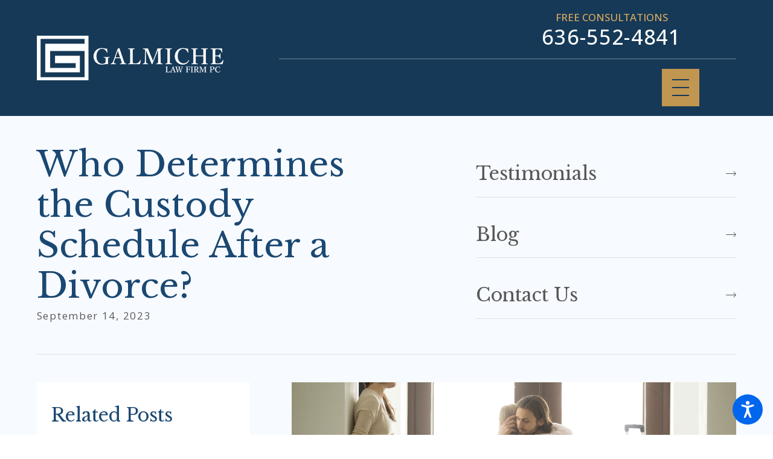

--- FILE ---
content_type: text/html; charset=utf-8
request_url: https://www.galmichelawfirm.com/blog/2023/september/who-determines-the-custody-schedule-after-a-divo/
body_size: 24522
content:
<!DOCTYPE html>
<html lang="en" data-anim="1" data-prlx="1" data-flr="1" data-i="7n5er6n12j8" data-is="zxd25o1s2kd" data-gmap="AIzaSyD8UFhynYEVoVqbIzCgIfme9a6DlGpEWOI" data-sa="u0oUm56E5NT%2FOMLnnZF7VvCmILXkdPR1elgAlBE6mt%2BKaPNqp59yDAlksfO8rhgCt6BhCMoftQZW9hznfNjZ%2Fh%2B56AerSwLk6eJAhor507GaHQDAD753lQPBa%2FWgo9JWLb48VIePTgaHnPp7zjX0iw2sWAdf5vxN0WaBjKoU0EXmS3GU">
<head>
	<title>Who Determines the Custody Schedule After a Divorce?</title>
	<link rel="canonical" href="https://www.galmichelawfirm.com/blog/2023/september/who-determines-the-custody-schedule-after-a-divo/"/>
	<meta content="text/html; charset=utf-8" http-equiv="Content-Type"/>
	<meta content="initial-scale=1" name="viewport"/>
	<meta http-equiv="X-UA-Compatible" content="IE=edge,chrome=1"/>
	<meta name="description" content="Divorce is a difficult process for most couples, especially when custody and time-sharing issues are involved. Keep reading for more information about custody schedule determinations in Missouri."/>
	<meta property="og:type" content="website"/>
	<meta property="og:site_name" content="Galmiche Law Firm, P.C."/>
	<meta property="og:url" content="https://www.galmichelawfirm.com/blog/2023/september/who-determines-the-custody-schedule-after-a-divo/"/>
	<meta property="og:title" content="Who Determines the Custody Schedule After a Divorce?"/>
	<meta property="og:description" content="Divorce is a difficult process for most couples, especially when custody and time-sharing issues are involved. Keep reading for more information about custody schedule determinations in Missouri."/>
	<meta property="og:image" content="https://www.galmichelawfirm.com/images/blog/shutterstock_744304924-min.jpg"/>
	<meta name="twitter:card" content="summary_large_image"/>
	<meta name="twitter:title" content="Who Determines the Custody Schedule After a Divorce?"/>
	<meta name="twitter:description" content="Divorce is a difficult process for most couples, especially when custody and time-sharing issues are involved. Keep reading for more information about custody schedule determinations in Missouri."/>
	<meta name="twitter:image" content="https://www.galmichelawfirm.com/images/blog/shutterstock_744304924-min.jpg"/>
	<meta property="article:publisher" content="https://www.facebook.com/GalmicheLawFirm/"/>
	<meta name="google-site-verification" content="0mV3gkp_i8rchqWa1ojbdDLFHfraLZFpEF8RtnCwHQ8"/>
	<meta name="msvalidate.01" content="974B5565ED9E354BF2580D78B360A59F"/>
	<style type="text/css">:root{--buttons:#C19650;--secondary:#C19650;--accent:#C19650;--accent-alt:#D8AB61;--link-alt:#FDFDFD;--main-bg-alt:#163957;--link:#C19650;--inner-bg-alt:#1A4872;--primary:#1A4872;--white:#FFFFFF;--main-bg:#FFFFFF;--inner-bg:#F7FAFF;--text:#585858;--primary-alt:#FFFFFF;--black:#000000;--secondary-alt:#D8AB61;--text-alt:#FFFFFF;}.lt-bg a,.dk-bg .bg-bx.ulk-bg a{color:var(--link);}.cnt-zn .lt-bg,.lt-bg .bg-bx.lk-bg::before,.dk-bg .bg-bx.ulk-bg::before{background-color:var(--main-bg);}.hdr.lt-bg .mnu-btn{color:var(--main-bg-alt);}.lt-bg.alt-bg .bg-bx.lk-bg .bg-bx.lk-bg::before,.lt-bg.alt-bg,.lt-bg.alt-bg .angled::before,.lt-bg.alt-bg.angled::before{background-color:var(--main-bg);color:var(--text);}.lt-bg .bg-bx.lk-bg .bg-bx.lk-bg::before,.lt-bg,.lt-bg .angled::before,.lt-bg.angled::before{background-color:var(--inner-bg);color:var(--text);}.lt-bg .fnt_tc-big,.dk-bg .bg-bx.ulk-bg .fnt_tc-big{color:var(--primary);}.lt-bg .fnt_tc-k,.dk-bg .bg-bx.ulk-bg .fnt_tc-k{color:var(--secondary);}.lt-bg [class*="-secondary"],.dk-bg .bg-bx.ulk-bg [class*="-secondary"]{fill:var(--secondary);}.lt-bg .cnt-stl h6,.lt-bg .fnt_tc-6,.lt-bg .cnt-stl h6,.dk-bg .bg-bx.ulk-bg h6{color:var(--secondary);}.lt-bg h1,.lt-bg .fnt_tc-1,.dk-bg .bg-bx.ulk-bg h1,.dk-bg .bg-bx.ulk-bg .fnt_tc-1,section.lt-bg header > *:first-child:not(a),section.dk-bg .bg-bx.ulk-bg header > *:first-child:not(a){color:var(--primary);}body .lt-bg .btn.v1,body .dk-bg .btn.v1{color:var(--text-alt);background-color:var(--buttons);}.btn.v2{border:1px solid var(--buttons);}.lt-bg .btn.v2,.dk-bg .bg-bx.ulk-bg .btn.v2{color:var(--primary);}body.overlap .hdr{background-color:transparent;}.lt-bg [class*="bdr_"],.dk-bg .bg-bx.ulk-bg [class*="bdr_"]{border-color:rgba(0,0,0,0.1);}.dk-bg,.dk-bg .angled::before,.dk-bg.angled::before{background-color:var(--main-bg-alt);color:var(--text-alt);}.dk-bg h1 > em,.dk-bg .fnt_tc-k,.lt-bg .bg-bx.ulk-bg h1 > em,.lt-bg .bg-bx.ulk-bg .fnt_tc-k{color:var(--dk-fnt-tc-k);}.dk-bg a,.lt-bg .bg-bx.ulk-bg a{color:var(--link-alt);}@media screen and (max-width: 1024px){.overlap .dk-bg.hdr,.overlap .lt-bg.hdr{background-color:transparent;}}</style>
	<style type="text/css">@import url('https://fonts.googleapis.com/css?family=Libre+Baskerville|Open+Sans:400,500,700&display=block');:root{--fnt-t:"Libre Baskerville", serif;--fnt-m:"Open Sans", sans-serif;--fnt-cnt-s:1rem;--fnt-cnt-lh:1.9;--fnt-t-1-ff:"Libre Baskerville", serif;--fnt-t-1-s:3.778rem;--fnt-t-1-lh:1.176;--fnt-t-1-ls:0em;--fnt-t-1-w:400;--fnt-t-1-tt:none;--fnt-t-2-ff:"Open Sans", sans-serif;--fnt-t-2-s:1.333rem;--fnt-t-2-lh:1.208;--fnt-t-2-ls:.05em;--fnt-t-2-w:500;--fnt-t-2-tt:uppercase;--fnt-t-big-ff:"Libre Baskerville", serif;--fnt-t-big-s:4.333rem;--fnt-t-big-lh:1.025;--fnt-t-big-ls:0em;--fnt-t-big-w:400;--fnt-t-big-tt:none;--fnt-t-k-ff:"Open Sans", sans-serif;--fnt-t-k-s:1em;--fnt-t-k-lh:1.222;--fnt-t-k-ls:.05em;--fnt-t-k-w:500;--fnt-t-k-tt:uppercase;--fnt-t-6-ff:"Open Sans", sans-serif;--fnt-t-6-s:1rem;--fnt-t-6-lh:1.5;--fnt-t-6-ls:0em;--fnt-t-6-w:500;--fnt-t-6-tt:uppercase;--btn-v1-ff:"Open Sans", sans-serif;--btn-v1-s:1rem;--btn-v1-lh:1.2;--btn-v1-ls:0;--btn-v1-w:500;--btn-v1-tt:none;--btn-v2-ff:"Open Sans", sans-serif;--btn-v2-s:1rem;--btn-v2-lh:1.2;--btn-v2-ls:0;--btn-v2-w:500;--btn-v2-tt:none;}body{font-family:"Open Sans", sans-serif;line-height:var(--fnt-cnt-lh);}[class*="fnt_t-"]{display:block;font-style:normal;}h1,.fnt_t-1,section header > :first-child:not(a):not(.fnt_t-big):not(.fnt_t-k){font-family:var(--fnt-t-1-ff);font-size:var(--fnt-t-1-s);letter-spacing:var(--fnt-t-1-ls);line-height:var(--fnt-t-1-lh);font-weight:var(--fnt-t-1-w);text-transform:var(--fnt-t-1-tt);word-break:break-word;}.fnt_t-6,.cnt-stl h6{font-family:var(--fnt-t-6-ff);font-size:var(--fnt-t-6-s);letter-spacing:var(--fnt-t-6-ls);line-height:var(--fnt-t-6-lh);font-weight:var(--fnt-t-6-w);text-transform:var(--fnt-t-6-tt);}h2,.cnt-stl h2,.fnt_t-2{font-family:var(--fnt-t-2-ff);font-size:var(--fnt-t-2-s);letter-spacing:var(--fnt-t-2-ls);line-height:var(--fnt-t-2-lh);font-weight:var(--fnt-t-2-w);text-transform:var(--fnt-t-2-tt);}.fnt_t-big{font-family:var(--fnt-t-big-ff);font-size:var(--fnt-t-big-s);letter-spacing:var(--fnt-t-big-ls);line-height:var(--fnt-t-big-lh);font-weight:var(--fnt-t-big-w);text-transform:var(--fnt-t-big-tt);word-break:break-word;}.fnt_t-k{font-family:var(--fnt-t-k-ff);font-size:var(--fnt-t-k-s);letter-spacing:var(--fnt-t-k-ls);line-height:var(--fnt-t-k-lh);font-weight:var(--fnt-t-k-w);text-transform:var(--fnt-t-k-tt);}.btn.v1{font-family:var(--btn-v1-ff);font-size:var(--btn-v1-s);letter-spacing:var(--btn-v1-ls);line-height:var(--btn-v1-lh);font-weight:var(--btn-v1-w);text-transform:var(--btn-v1-tt);}.btn.v2{font-family:var(--btn-v2-ff);font-size:var(--btn-v2-s);letter-spacing:var(--btn-v2-ls);line-height:var(--btn-v2-lh);font-weight:var(--btn-v2-w);text-transform:var(--btn-v2-tt);}@media screen and (max-width: 1600px){h1,.fnt_t-1,section header > :first-child:not(a):not(.fnt_t-big):not(.fnt_t-k){font-size:calc(3.778rem * 0.95);}.fnt_t-big{font-size:calc(4.333rem * 0.85);}}@media screen and (max-width: 1280px){h1,.fnt_t-1,section header > :first-child:not(a):not(.fnt_t-big):not(.fnt_t-k){font-size:calc(3.778rem * 0.9);}}@media screen and (max-width: 800px){.fnt_t-big{font-size:calc(4.333rem * 0.65);}}@media screen and (max-width: 500px){h1,.fnt_t-1,section header > :first-child:not(a):not(.fnt_t-big):not(.fnt_t-k){font-size:calc(3.778rem * 0.7);}.fnt_t-2{font-size:calc(1.333rem * 0.8);}.fnt_t-big{font-size:calc(4.333rem * 0.6);}}@media screen and (max-width: 380px){.fnt_t-big{font-size:calc(4.333rem * 0.5);}}</style>
	<style type="text/css">html{font-size:calc(15px + (18 - 15) * ((100vw - 1601px) / (1920 - 1601)));}*,::before,::after{box-sizing:border-box;}html{border:0px;}body{margin:0px;padding:0px;}section{position:relative;overflow:hidden;}[class*="mn_"]{width:100%;max-width:100%;margin:0 auto;position:relative;}ol,ul{list-style:none;padding:0;margin:0;}img{border:none;max-width:100%;}button{border:0px;}button{border:none;font-family:inherit;font-size:inherit;line-height:inherit;outline:none;cursor:pointer;margin:0;padding:0;background-color:transparent;}a{text-decoration:none;}icon svg,svg[data-use]{height:1em;width:1em;fill:currentcolor;}svg use:empty{display:none;}[data-src],[data-bg],[data-src].loading,[data-bg].loading,picture.loading img{filter:blur(3px);-webkit-filter:blur(3px);opacity:0;transition:none !important;}img{transition:opacity .5s ease 1s, filter .5s ease 1s !important;}.blk{display:block;}.rlt,.psu-bfr,.psu-aft,.bg-bx{position:relative;z-index:1;}.psu-bfr::before,.psu-aft::after,.bg-bx::before{content:'';position:absolute;width:100%;height:100%;top:0;left:0;z-index:-1;}#HeaderZone{z-index:10;position:relative;}.half,.col-50-50 > *{width:50%;}.hdr .mnu-btn.mbl{display:none;position:fixed;bottom:1em;left:1em;z-index:3;transform:translate(0,0);}.ui-scroll{overflow:auto;}.btn{position:relative;text-align:center;overflow:hidden;display:inline-flex;align-items:center;}[class*="flx"]{align-items:stretch;align-content:space-around;display:flex;}.f_rev{flex-direction:row-reverse;}[class*="flx"] .fit{flex:0 0 auto;}[class*="flx"] .ato{flex:1 1 auto;}[class*="flx"] .str{align-self:stretch;}.f_c{justify-content:center;}.f_sb{justify-content:space-between;}body .f_m{align-items:center;}.f_clm{flex-direction:column;}.pnl-grp .lt-bg,.pnl-grp .dk-bg{background-color:transparent;}.pnl-grp > .bx > section + section{padding-top:0 !important;}.acc-opt.v1 .acc-mnu{visibility:hidden;transform:translateX(-100%);position:fixed;}.acc-opt.v1 .fltr{position:fixed;width:1rem !important;height:1rem !important;font-size:50px;bottom:1rem;right:1rem;opacity:1;z-index:2;}.acc-opt.v1 .fltr circle{fill:#0066EE;}.acc-opt.v1 .fltr path{fill:#fff;}html:not(.cms-content) .el-tab-box .el-tab-panel:not(.active),html:not(.cms-content) .el-tab-box .el-panel:not(.active){display:none;visibility:hidden;}@media screen and (min-width: 1281px){.hdr .mnu-btn.dkp{display:none;}[class*="ato-sz"][class*="flx-"][class*='-grd'] > li:nth-last-of-type(3n):first-of-type{width:calc(var(--third) - var(--grd-sp));}}@media screen and (max-width: 1600px){html{font-size:calc(15px + (18 - 15) * ((100vw - 1281px) / (1600 - 1281)));}html main br{display:none;}}@media screen and (max-width: 1280px){html{font-size:calc(14px + (17 - 14) * ((100vw - 801px) / (1280 - 801)));}.hdr .mnu-btn.dkp{display:block;}.hdr .nv{display:none;}}@media screen and (max-width: 1024px){.hd-1024{display:none !important;}section[class*="pd_v"]{padding-top:0!important;padding-bottom:0!important;}[class*="mn_"]{padding-left:0 !important;padding-right:0 !important;}[class*='flx'][class*="-ato-rsp"],[class*='flx'][class*="-blk-1024"]{display:block;}[class*='flx'][class*="-ato-rsp"] > ul,[class*='flx'][class*="-ato-rsp"] > li,[class*='flx'][class*="-ato-rsp"] > header,[class*='flx'][class*="-ato-rsp"] > div,[class*='flx'][class*="-ato-rsp"] > picture:not([class*="rsp_img"]),[class*='flx'][class*="-blk-1024"] > ul:not([class*="-grd"]):not([class*="rsp_img"]),[class*='flx'][class*="-blk-1024"] > li:not([class*="-grd"]):not([class*="rsp_img"]),[class*='flx'][class*="-blk-1024"] > header:not([class*="-grd"]):not([class*="rsp_img"]),[class*='flx'][class*="-blk-1024"] > div:not([class*="-grd"]):not([class*="rsp_img"]),[class*='flx'][class*="-blk-1024"] > picture:not([class*="-grd"]):not([class*="rsp_img"]){width:100% !important;margin-left:0 !important;margin-right:0 !important;max-width:100% !important;}.f_sb[class*="-ato-rsp"] > ul,.f_sb[class*="-ato-rsp"] > header,.f_sb[class*="-ato-rsp"] > div,.f_sb[class*="-ato-rsp"] > picture,.f_sb[class*='flx'][class*="-ato-rsp"] > ul,.f_sb[class*='flx'][class*="-ato-rsp"] > header,.f_sb[class*='flx'][class*="-ato-rsp"] > div,.f_sb[class*='flx'][class*="-ato-rsp"] > picture,.f_is-olp[class*='flx'][class*="-ato-rsp"] > ul,.f_is-olp[class*='flx'][class*="-ato-rsp"] > header,.f_is-olp[class*='flx'][class*="-ato-rsp"] > div,.f_is-olp[class*='flx'][class*="-ato-rsp"] > picture{width:100% !important;}}@media screen and (max-width: 800px){html{font-size:calc(16px + (18 - 16) * ((100vw - 501px) / (800 - 501)));}.hdr .mnu-btn.mbl{display:block;}}@media screen and (max-width: 500px){html{font-size:calc(15px + (17 - 15) * ((100vw - 320px) / (500 - 320)));}}@media screen and (min-width: 359px) and (max-width: 360px){html{font-size:15.444px;}}</style>
	<style type="text/css">.overlap #HeaderZone{position:absolute;width:100%;top:0;left:0;}.mn_tn{max-width:calc(77.777rem + calc((20 * 1px) + (88 - 20) * ((100vw - 320px) / (1920 - 320))) * 2);}.bdr_t{border-top-width:1px;border-top-style:solid;}.f_b{align-items:flex-end;}[class*="pd-h-"]::after{content:'';display:block;width:100%;}.pd_v{padding-top:calc((30 * 1px) + (110 - 30) * ((100vw - 320px) / (1920 - 320)));padding-bottom:calc((30 * 1px) + (110 - 30) * ((100vw - 320px) / (1920 - 320)));}.f_sb > .half{width:calc( 50% - 4.2% );}.xpnd[data-role="panel"] + a.rd-mr.flx[data-role="btn"]{display:flex;}a.rd-mr[data-role="btn"] strong{text-transform:uppercase;font-weight:500;color:#51555B;}.full{width:100%;}.lt-bg .dk-lg{display:block;}.mrg_tp-10{margin-top:calc(calc((30 * 1px) + (45 - 30) * ((100vw - 320px) / (1920 - 320))) * .2);}.mrg_bt-30{margin-bottom:calc(calc((30 * 1px) + (45 - 30) * ((100vw - 320px) / (1920 - 320))) * .6);}html:not(.cms-content) .xpnd[data-role="panel"][aria-hidden="true"]{height:0;}.xpnd[data-role="panel"]{transition:height .5s ease 0s, padding .5s ease 0s, margin .5s ease 0s;position:relative;overflow:hidden;visibility:visible;}[class*='flx'][class*='-grd']{flex-wrap:wrap;position:relative;width:calc(100% + 1.889rem);left:calc(1.889rem * -.5);margin-top:calc( 1.889rem * -.5);margin-bottom:calc( 1.889rem * -.5);}[class*='flx'][class*='-grd'][class*='-sml']{width:calc(100% + (1.889rem * .5));left:calc((1.889rem * .5) * -.5);margin-top:calc( (1.889rem * .5) * -.5);margin-bottom:calc( (1.889rem * .5) * -.5);}[class*='flx'][class*='-grd'] > li{margin:calc((1.889rem - 0.111rem) * .5);flex:1 1 auto;}[class*='flx'][class*='-grd'] > li.fit{flex:0 1 auto;}[class*='flx'][class*='-grd'][class*='-sml'] > li{margin:calc(((1.889rem * .5) - 0.111rem) * .5);}.btn.v1{z-index:1;overflow:hidden;text-align:center;display:inline-flex;align-items:center;padding:0.75em 1.02em 0.75em 1.02em;transition:background-color 0.3s ease 0s, color 0.3s ease 0s;}.btn.v2{z-index:1;overflow:hidden;text-align:center;display:inline-flex;align-items:center;padding:0.75em 1.02em 0.75em 1.02em;transition:background-color 0.3s ease 0s, color 0.3s ease 0s;}.btn.v1 svg{display:block;flex:0 0 auto;position:relative;color:currentColor;font-size:1.7rem;margin-left:1.388rem;}.btn.v2 svg{display:block;flex:0 0 auto;position:relative;color:currentColor;font-size:1.7rem;margin-left:1.388rem;}.btn.v3{z-index:1;overflow:hidden;text-align:center;padding:calc(0.75em * 0.5) 0 calc(0.75em * 0.5) 0;transition:color 0.3s ease 0s;text-transform:uppercase;line-height:1;}.hdr .mnu-btn{align-self:center;}.hdr .mnu-btn{display:block;position:relative;cursor:pointer;padding:0.95rem;width:3.68rem;height:3.68rem;}.hdr .mnu-btn svg{font-size:1.778rem;}.dk-lg,.lt-lg{display:none;}.hdr .tp-lg{max-width:calc((200 * 1px) + (313 - 200) * ((100vw - 320px) / (1920 - 320)));}.pd_bt{padding-bottom:1rem;}.pd_h{padding-left:calc((20 * 1px) + (88 - 20) * ((100vw - 320px) / (1920 - 320)));padding-right:calc((20 * 1px) + (88 - 20) * ((100vw - 320px) / (1920 - 320)));}.pd_h-30{padding-left:calc(calc((20 * 1px) + (88 - 20) * ((100vw - 320px) / (1920 - 320))) * .6);padding-right:calc(calc((20 * 1px) + (88 - 20) * ((100vw - 320px) / (1920 - 320))) * .6);}.pd_tp{padding-top:1rem;}.mrg_lt-70{margin-left:calc(1rem * 1.4);}.pd_bt-20{padding-bottom:calc(1rem * .4);}.pd_tp-20{padding-top:calc(1rem * .4);}.pd_v-30{padding-top:calc(calc((30 * 1px) + (110 - 30) * ((100vw - 320px) / (1920 - 320))) * .6);padding-bottom:calc(calc((30 * 1px) + (110 - 30) * ((100vw - 320px) / (1920 - 320))) * .6);}.ta_c{text-align:center;}.mrg_lt-90{margin-left:calc(1rem * 1.8);}.mrg_tp-20{margin-top:calc(calc((30 * 1px) + (45 - 30) * ((100vw - 320px) / (1920 - 320))) * .4);}.pd_v-30{padding-top:calc(calc((30 * 1px) + (110 - 30) * ((100vw - 320px) / (1920 - 320))) * .6);padding-bottom:calc(calc((30 * 1px) + (110 - 30) * ((100vw - 320px) / (1920 - 320))) * .6);}.pd_v-10{padding-top:calc(calc((30 * 1px) + (110 - 30) * ((100vw - 320px) / (1920 - 320))) * .2);padding-bottom:calc(calc((30 * 1px) + (110 - 30) * ((100vw - 320px) / (1920 - 320))) * .2);}.mrg_rt-90{margin-right:calc(1rem * 1.8);}.mrg_tp-40{margin-top:calc(calc((30 * 1px) + (45 - 30) * ((100vw - 320px) / (1920 - 320))) * .8);}.bg-wrp{position:absolute;top:0;left:0;width:100%;height:100%;}[class*="mn_"]{width:100%;max-width:100%;margin:0 auto;position:relative;padding-left:calc((20 * 1px) + (88 - 20) * ((100vw - 320px) / (1920 - 320)));padding-right:calc((20 * 1px) + (88 - 20) * ((100vw - 320px) / (1920 - 320)));}.mn_wd{max-width:calc(93.333rem + calc((20 * 1px) + (88 - 20) * ((100vw - 320px) / (1920 - 320))) * 2);}.mrg_bt-20{margin-bottom:calc(calc((30 * 1px) + (45 - 30) * ((100vw - 320px) / (1920 - 320))) * .4);}.hdr-flr{display:inline-block;font-size:5rem;margin-top:-2rem;margin-bottom:-2rem;}.cnt-stl > *:first-child{margin-top:0;}.cnt-stl > *:last-child{margin-bottom:0;}.f_r{justify-content:flex-end;}.hdr.v2 .mn_wd{padding-right:0;}.hdr.v2 .tp-nv a,.hdr .nv ul:not(.mbl-loc-lst) li a{outline:none;line-height:1.2;font-size:1rem;font-weight:500;text-transform:none;font-family:"Montserrat", sans-serif;letter-spacing:0;}.two-thirds{width:66.666%;}.m_ato{margin-left:auto;margin-right:auto;display:block;}.mrg_bt-10{margin-bottom:calc(calc((30 * 1px) + (45 - 30) * ((100vw - 320px) / (1920 - 320))) * .2);}.hdr .btn-tp{position:fixed;right:0;top:0;transform:translateX(100%);visibility:hidden;opacity:0;pointer-events:none;transition:var(--btn-trn-sp) var(--btn-trn-tf) 0s;padding:1.222rem;border-radius:0;}.hdr .anchor-link{position:absolute;top:0;left:0;}[data-role="scroller"] [data-role="item"]{flex:0 0 auto !important;transition:opacity var(--sl-trn-sp) var(--sl-trn-tf) 0s;}[data-role="scroller"] [data-role="list"]{flex-wrap:nowrap !important;position:relative;transition:transform var(--sl-trn-sp) var(--sl-trn-tf) 0s, margin var(--sl-trn-sp) var(--sl-trn-tf) 0s;}[data-role="scroller"] [data-role="container"]{position:relative;overflow:hidden;}[class*='flx'][class*='-grd'] > li.third{max-width:calc(33.333% - 1.889rem);}[class*='flx'][class*='-grd'] > li.fourth{max-width:calc(var(--fourth) - var(--grd-sp));}.third{width:33.333%;}[class*='flx'][class*='-grd'] > li.fifth{max-width:calc(20% - 1.889rem);}.fifth{width:20%;}.dk-bg .lt-lg{display:block;}@media screen and (min-width: 801px){.hdr.v2 .mbl-loc-inf{display:none;}}@media screen and (min-width: 1025px){.anm_fl,.anm_hlf-l,.anm_hlf-r,.anm_seq-itm > *,.anm_seq-lst > li,.anm_seq-itm-sp > *{opacity:0;transition:opacity 1s ease 0s, transform 1s ease 0s;}.anm_fl,.anm_seq-itm > *{transform:translateY(2rem);}.hdr .tp-br,.hdr .nv-bx{padding-right:calc((20 * 1px) + (88 - 20) * ((100vw - 320px) / (1920 - 320)));}.hdr .nv > ul > li > a::before,.hdr .nv > ul > li > a::before{height:3px;background-color:#BCA782;top:-1px;opacity:0;transition:opacity .3s ease 0s;}}@media screen and (min-width:1281px){.hdr.v1 .nv{display:block;position:fixed;width:32em;height:100vh;left:0;top:0;z-index:2;overflow:auto;padding-bottom:4em;transform:translateX(-100%);transition:transform .3s ease 0s, visibility 0s ease .3s;box-shadow:0.1em 0.1em 1em rgb(0 0 0 / 20%);}}@media screen and (max-width:1280px){[data-role="scroller"] [class*='-grd'][data-role="list"].sl_ato-rsp [data-role="item"].fourth,[data-role="scroller"] [class*='-grd'][data-role="list"].sl_ato-rsp [data-role="item"].fifth{max-width:calc(33.333% - 1.889rem);}[data-role="scroller"] [data-role="list"].sl_ato-rsp [data-role="item"].fourth,[data-role="scroller"] [data-role="list"].sl_ato-rsp [data-role="item"].fifth{width:33.333%;}}@media screen and (max-width: 1024px){.btn.v1::before{content:"";position:absolute;width:100%;height:100%;top:0;left:0;opacity:0;background-color:#FFFFFF;transition:opacity 0.3s ease 0s;}.rsp_pd{padding:calc((30 * 1px) + (110 - 30) * ((100vw - 320px) / (1920 - 320))) calc((20 * 1px) + (88 - 20) * ((100vw - 320px) / (1920 - 320))) !important;}.rsp_pd-h{padding-left:calc((20 * 1px) + (88 - 20) * ((100vw - 320px) / (1920 - 320))) !important;padding-right:calc((20 * 1px) + (88 - 20) * ((100vw - 320px) / (1920 - 320))) !important;}[data-role="scroller"] [class*='-grd'][data-role="list"].sl_ato-rsp [data-role="item"].fourth{max-width:calc(var(--half) - var(--grd-sp));}}@media screen and (max-width: 800px){.hd-800{display:none;}.hdr .lft-sd{justify-content:space-between!important;width:100%;}.hdr.v2 .tp-lg{margin-left:auto;margin-right:auto;}[data-role="scroller"] [class*='-grd'][data-role="list"].sl_ato-rsp [data-role="item"].fifth,[data-role="scroller"] [class*='-grd'][data-role="list"].sl_ato-rsp [data-role="item"].sixth{max-width:calc(50% - 1.889rem);}[data-role="scroller"] [data-role="list"].sl_ato-rsp [data-role="item"].fifth,[data-role="scroller"] [data-role="list"].sl_ato-rsp [data-role="item"].sixth,[data-role="scroller"] [data-role="list"].sl_ato-rsp [data-role="item"].seventh{width:50%;}}@media screen and (max-width: 500px){[class*='flx'][class*="-blk-500"][class*="-grd"] > li:not(#_){max-width:none;width:100%;margin-left:0;margin-right:0;}.cls-gp-500 > *:first-child,.cls-gp-500 > .cms-repeater-placeholder:first-child ~ *:nth-child(2){margin-top:0 !important;}[data-role="scroller"] [class*='-grd'][data-role="list"].sl_itm-100-500 [data-role="item"]{max-width:calc(100% - 1.889rem) !important;}[data-role="scroller"] [data-role="list"].sl_itm-100-500 [data-role="item"]{width:100% !important;}[data-role="scroller"] [class*='-grd'][data-role="list"].sl_itm-100-500 [data-role="item"]{max-width:calc(var(--full) - var(--grd-sp)) !important;}}</style>
	<style type="text/css">.sb-bnr.v1 .pd-h-::after{padding-top:30%;}.sb-bnr.v1{padding-top:0 !important;}.hdr .tp-nv a,.hdr .nv ul:not(.mbl-loc-lst) li a{outline:none;line-height:1.2;font-size:calc(1rem * 0.81);font-weight:500;text-transform:none;font-family:"Montserrat", sans-serif;letter-spacing:0;}@media screen and (min-width: 1281px){.cnt.v3 .iso-img{transform:translate(-3rem, 2rem);}}@media screen and (min-width: 1025px){.cnt.v3 .img::after{padding-bottom:110%;}.cnt.v3 .iso-img{position:absolute;left:0;bottom:0;max-width:58%;}.sb-bnr.v1 .bg-bx{margin-top:-6rem;}}@media screen and (min-width: 1349px) and (max-width: 1350px){.hdr-flr{display:none !important;}.cnt.v3 img,.cnt.v1 img,.sb-bnr.v1 img,.sb-bnr.v2 img,.cta.v1 img{display:none;}}@media screen and (min-width: 359px) and (max-width: 360px){.hdr-flr{display:none !important;}.sb-bnr.v1 img,.sb-bnr.v2 img,.cta.v1 img,.cnt.v3 img{display:none;}}</style>
	<script type="text/javascript">
(function(n){var t=n.Process||{},i=function(n){var t=+n;return isNaN(t)?n:t},u=function(n){return decodeURIComponent(n.replace(/\+/g,"%20"))},h=/\{(.+?)\}/g,c=window.location.hash&&window.location.hash[1]==="~"&&!/\bSPPC=./i.test(document.cookie||""),s=[],e=null,r=null,o=null,f=null;t.Page=function(n){for(var i=n.length;i--;)c?s.push(n[i]):t.Element(document.getElementById(n[i]))};t.Delayed=function(){var n,i;for(r=null;n=s.shift();)t.Element(document.getElementById(n));try{i=new CustomEvent("process.delayed",{bubbles:!0,cancelable:!0});document.documentElement.dispatchEvent(i)}catch(u){}};t.Element=function(n){if(n)switch(n.getAttribute("data-process")){case"if":t.If(n);break;case"replace":t.Replace(n);break;default:t.Fix(n)}};t.Replace=function(n){var i,f=n.parentNode,r=document.createTextNode(t.Get(n.getAttribute("data-replace"))),u=n.firstElementChild;u&&u.getAttribute&&(i=u.getAttribute("href"))&&i.substring(0,4)==="tel:"&&(i=document.createElement("a"),i.setAttribute("href","tel:"+r.data),i.appendChild(document.createTextNode(r.data)),r=i);f.insertBefore(r,n);f.removeChild(n)};t.Fix=function(n){var r,u,i,f=n.attributes.length,e=n.childNodes.length;if(n.nodeName==="SCRIPT"){n.parentNode.removeChild(n);return}while(f--)r=n.attributes[f],r.name.substring(0,13)=="data-replace-"&&(u=r.name.substring(13),n.setAttribute(u,t.Get(r.value)),n.removeAttribute(r.name));while(e--)i=n.childNodes[e],i.nodeType===3&&i.data&&i.data.indexOf("{")>=0&&(i.data=t.Get(i.data))};t.If=function(n){for(var i,u,f,e,o=n.parentNode,s=n.attributes.length,r=undefined;s--;){i=n.attributes[s];switch(i.name){case"field":r=t.Check(n,t.Get(i.value));break;case"nofield":r=!t.Check(n,t.Get(i.value))}if(r!==undefined)break}if(r)for(u=n.childNodes,f=0,e=u.length;f<e;f++)o.insertBefore(u[0],n);o.removeChild(n)};t.Check=function(n,r){for(var u,f,e=n.attributes.length;e--;){u=n.attributes[e];switch(u.name){case"equals":return r==t.Get(u.value);case"gt":case"greaterthan":case"morethan":return i(r)>i(t.Get(u.value));case"gte":return i(r)>=i(t.Get(u.value));case"lt":case"lessthan":case"lesserthan":return i(r)<i(t.Get(u.value));case"lte":return i(r)<=i(t.Get(u.value));case"ne":case"notequals":return r!=t.Get(u.value);case"contains":return f=t.Get(u.value),r.indexOf(f>=0);case"notcontains":return f=t.Get(u.value),!r.indexOf(f>=0);case"in":return f=t.Get(u.value),t.InArray(r,(""+f).split(","));case"notin":return f=t.Get(u.value),!t.InArray(r,(""+f).split(","));case"between":return f=t.Get(u.value).Split(","),f.length==2&&i(r)>=i(f[0])&&i(r)<=i(f[1])?!0:!1}}return!!r};t.InArray=function(n,t){for(var i=t.length;i--;)if(t[i]==n)return!0;return!1};t.Get=function(n){return n.replace(h,function(n,i){var r=i.split("/"),f=r.shift();return t.Data(f.split(":"),0,r[0])||u(r.shift()||"")})};t.Data=function(n,i,r){var u;switch(n[i].toLowerCase()){case"f":return t.Format(n[i+1],n,i+2,r);case"if":return t.Data(n,i+1)?n.pop():"";case"ifno":case"ifnot":return t.Data(n,i+1)?"":n.pop();case"q":case"querystring":return t.Query(n[i+1])||"";case"session":case"cookie":return t.Cookie(n[i+1])||"";case"number":return t.Number(n[i+1],r)||"";case"request":return u=t.Cookie("RWQ")||window.location.search,u&&u[0]==="?"&&n[i+1]&&n[i+1][0]!="?"&&(u=u.substr(1)),u;case"u":return t.UserData(n[i+1])||"";default:return""}};t.Format=function(n,i,r,u){var h,f,s,e,o;if(!n||r>i.length-1)return"";if(h=null,f=null,n=n.toLowerCase(),e=0,n=="binary")e=2;else if(r+1<i.length)switch(n){case"p":case"phone":case"p2":case"phone2":case"p3":case"phone3":i[r].indexOf("0")>=0&&(f=i[r],e=1);break;default:s=parseInt(i[r]);isNaN(s)||(h=s,e=1)}o=t.Data(i,r+e,u);switch(n){case"p":case"phone":return t.Phone(""+o,f);case"p2":case"phone2":return t.Phone(""+o,f||"000.000.0000");case"p3":case"phone3":return t.Phone(""+o,f||"000-000-0000");case"tel":return t.Phone(""+o,f||"0000000000")}};t.Phone=function(n,t){var u,i,f,r;if(!n)return"";if(u=n.replace(/\D+/g,""),u.length<10)return n;for(i=(t||"(000) 000-0000").split(""),f=0,r=0;r<i.length;r++)i[r]=="0"&&(f<u.length?i[r]=u[f++]:(i.splice(r,1),r--));return f==10&&u.length>10&&i.push(" x"+u.substring(10)),i.join("")};t.Query=function(n){var r,f,o,i,s;if(!e)for(e={},r=t.Cookie("RWQ")||window.location.search,f=r?r.substring(1).split("&"):[],o=f.length;o--;)i=f[o].split("="),s=u(i.shift()).toLowerCase(),e[s]=i.length?u(i.join("=")):null;return e[n.toLowerCase()]};t.Cookie=function(n){var f,i,o,e,t;if(!r)for(r={},f=document.cookie?document.cookie.split("; "):[],i=f.length;i--;){o=f[i].split("=");e=u(o.shift()).toLowerCase();t=o.join("=");switch(t[0]){case"#":r[e]=+t.substring(1);break;case":":r[e]=new Date(+t.substring(1));break;case"!":r[e]=t==="!!";break;case"'":r[e]=u(t.substring(1));break;default:r[e]=u(t)}}for(f=n.split("|"),i=0;i<f.length;i++)if(t=r[f[i].toLowerCase()],t)return t;return""};t.UserData=function(n){switch(n){case"DisplayName":return t.Cookie("U_DisplayName")||"";case"TimeOfDay":var r=new Date,i=r.getHours();return i>=17||i<5?"Evening":i<12?"Morning":"Afternoon"}};t.Number=function(n,i){var s,u,r,e;if(!i)return i;if(!o)for(o={},s=(t.Cookie("PHMAP")||"").split(","),e=0;e<s.length;e++)u=(s[e]||"").split("="),u.length===2&&(o[u[0]]=u[1]);return r=o[i],r&&r!=="0"||(r=i),f||(f={}),f[r]=1,r};t.Phones=function(){var n,t;if(f){n=[];for(t in f)f.hasOwnProperty(t)&&n.push(t);return n.join("|")}return null};n.Process=t;document.documentElement&&(document.documentElement.clientWidth<=1280||(t.Cookie("pref")&1)==1)&&(document.documentElement.className+=" minimize")})(this);
(function(){function o(){var r,n,u;for(v(),f=!0,n=0;n<t.length;n++)r=t[n],s(r[0],r[1]);for(t.length=0,n=0;n<i.length;n++)u=i[n],l(u);i.length=0;window.removeEventListener("DOMContentLoaded",o)}function v(){for(var t,i,f,e,h=document.querySelectorAll("script[src],script[data-require]"),o=0;o<h.length;o++){var c=h[o],s=c.getAttribute("src"),n=c.getAttribute("data-require");if(s||n)for(t=n&&n[0]==="["?u(a(n)):[],s&&t.push(s),i=0;i<t.length;i++)f=t[i],e=/(.+?)\.\d{13}(\.\w{2,12})$/.exec(f),e&&(f=e[1]+e[2]),r[f]=1}}function s(i,u){var h,c,s,o;if(!f){t.push([i,u]);return}for(h=[],c=!1,o=0;o<i.length;o++){if(s=i[o],!s||e[s])continue;else r[s]||(h.push(s),r[s]=1);c=!0}for(typeof u=="function"&&(c?n.push([i,u]):u(window.jQuery)),o=0;o<h.length;o++)y(h[o])}function y(n){if(n.indexOf("http://")===0)throw new Error("Cannot load scripts over unsecure channel: "+n);else n.indexOf("/common/")===0||n.indexOf("/cms/")===0?w(n):p(n)}function p(n){var t=document.createElement("script");t.setAttribute("async","async");t.setAttribute("src",n);n.indexOf("callback=registerGmap")===-1?t.addEventListener("load",function(){h(n)}):window.registerGmap=function(){h(n)};t.addEventListener("error",function(){throw new Error("Unable to load script: '"+n+"'");});document.head.appendChild(t)}function w(n,t){var i=document.createElement("script");if(i.setAttribute("data-require",'["'+n+'"]'),n.indexOf("/common/usc/js/")===0||n==="/common/usc/p/video.js")if(typeof Promise=="undefined")throw new Error("This browser doesn't support ES6 modules.  Cannot load: '"+n+"'");else i.setAttribute("type","module");typeof t=="string"?i.text=t:i.src=n;document.head.appendChild(i)}function b(){var n=document.documentElement.getAttribute("data-gmap");return n?"&key="+n:""}function u(n){var i,r,u,f,t;for(Array.isArray(n)||(n=[n]),i={},r=0;r<n.length;r++)if(n[r])for(u=c[n[r]]||n[r],Array.isArray(u)||(u=[u]),f=0;f<u.length;f++)t=u[f],t.indexOf("://")!==-1||t[0]==="/"?i[t]=1:t.indexOf("admin/")===0?i["/common/"+t+".js"]=1:t.indexOf("usc/")===0?i["/common/"+t+".js"]=1:t.indexOf("cms/")===0?i["/"+t+".js"]=1:i["/common/js/"+t+".js"]=1;return Object.keys(i)}function h(n){for(var t,o=u(n),r=0;r<o.length;r++)t=o[r],e[t]=1,f?l(t):i.push(t)}function l(t){for(var u,h,r,f=[],i=0;i<n.length;i++)r=n[i],r[0].indexOf(t)!==-1&&f.push(r);for(i=0;i<f.length;i++){var r=f[i],o=r[0],s=[];for(u=0;u<o.length;u++)e[o[u]]||s.push(o[u]);if((r[0]=s,!s.length)&&(h=r[1],h))try{h(window.jQuery)}catch(c){console.warn(c.stack)}}for(i=n.length-1;i>=0;i--)r=n[i],r[0].length||n.splice(i,1)}var a=function(n,t){return(window.JSON2||JSON).parse(n,t)},f=!1,t=[],i=[],r={},e={},n=[],c;document.readyState==="complete"||document.readyState==="loaded"||document.readyState==="interactive"?o():window.addEventListener("DOMContentLoaded",o);c={jquery:["j/jquery.3.x","j/jquery.ui"],"j/jquery":"j/jquery.3.x",poly:"usc/p/poly",cookie:"j/jquery.cookie",jwplayer:"/common/js/v/jwplayer.js",map:"m/gmap",googlemap:"https://maps.googleapis.com/maps/api/js?v=3&libraries=places&callback=registerGmap"+b(),ace:"https://cdnjs.cloudflare.com/ajax/libs/ace/1.4.11/ace.js"};window.requireLoading=function(n){var t=u(n);return t&&r[t[0]]};window.require=window.require2=window.rrequire=function(n,t){var i=u(n),f,r;for(typeof t!="function"&&typeof arguments[2]=="function"&&(t=arguments[2]),f=!1,r=0;r<i.length;r++)i[r].indexOf("jquery")!==-1&&(f=!0);f?(console.warn("Requiring jQuery should be avoided for performance reasons."),s(i,t)):s(i,t)};window.register=h})();
</script>
	<script>(function(){
var cook = /(?:^|\b)COOK=(.+?)(?:$|;)/.exec( document.cookie )?.[1];
var analytics;
var marketing;
if(cook==='YES'){analytics=true;marketing=true;}
else if(cook==='NO!'){analytics=false;marketing=false;}
else if(cook==='ANALYTICS'){analytics=true;marketing=false;}
else if(cook==='MARKETING'){analytics=false;marketing=true;}
else{analytics=true;marketing=navigator.globalPrivacyControl||window.doNotSell?false:true;}
window.$consentState={analytics,marketing};
})();</script>
<script type="module" src="/common/usc/p/manage-cookies.js"></script>
</head>
<body class="b-blog p-who-determines-the-custody-schedule-after-a-divorce-" data-config="0uaxr1n6.ouy\d7zz0elv.8vs\nzoxnt9b.t41\c7izapjo.dic" data-id="20040576" data-s="35" data-i="209365" data-p="132" data-fk="1470523">
	<header id="HeaderZone"><nav class="acc-opt v1 lt-bg transparent-bg" id="AccessibilityOptionsV1" data-showhide="true" data-action="panel" data-html-class="true" data-class-name="opt-opn">
	
	
	<svg viewBox="0 0 36 36" class="fltr" style="width: 50px;height: 50px;" title="Open the accessibility options menu" tabindex="0" data-action="open" data-role="btn" data-type="open"><use data-href="/cms/svg/site/zxd25o1s2kd.36.2512241134229.svg#accessibility"></use></svg>
	<ul class="acc-mnu pd_tp-70 bdr_r" data-accessibility-menu="true" data-role="panel">
		<li>
			<button class="full flx f_m btn-clr-hvr bdr_b pd_tp pd_bt pd_h-30 rsp_pd-h" title="Close the accessibility options menu" data-role="btn" data-type="close">
				<svg viewBox="0 0 36 36" class="acc-i mrg_rt"><use data-href="/cms/svg/site/zxd25o1s2kd.36.2512241134229.svg#accessibility_hide"></use></svg> 
				Close
			</button>
		</li>
		<li>
			<button class="full flx f_m btn-clr-hvr bdr_b pd_tp pd_bt pd_h-30 rsp_pd-h" data-action="content">
				<svg viewBox="0 0 36 36" class="acc-i mrg_rt"><use data-href="/cms/svg/site/zxd25o1s2kd.36.2512241134229.svg#accessibility_skip_to_co"></use></svg> 
				Skip to Content
			</button>
		</li>
		<li>
			<button class="full flx f_m btn-clr-hvr bdr_b pd_tp pd_bt pd_h-30 rsp_pd-h" data-action="highContrast">
				<svg viewBox="0 0 36 36" class="acc-i mrg_rt"><use data-href="/cms/svg/site/zxd25o1s2kd.36.2512241134229.svg#accessibility_high_contr"></use></svg>
				High Contrast
			</button>
		</li>
		<li>
			<button class="full flx f_m btn-clr-hvr bdr_b pd_tp pd_bt pd_h-30 rsp_pd-h" data-action="largeText">
				<svg viewBox="0 0 36 36" class="acc-i mrg_rt"><use data-href="/cms/svg/site/zxd25o1s2kd.36.2512241134229.svg#accessibility_text_size"></use></svg> 
				Increase Text Size
			</button>
		</li>
		<li>
			<button class="full flx f_m btn-clr-hvr bdr_b pd_tp pd_bt pd_h-30 rsp_pd-h" data-action="clear">
				<svg viewBox="0 0 36 36" class="acc-i mrg_rt"><use data-href="/cms/svg/site/zxd25o1s2kd.36.2512241134229.svg#accessibility_clear_all"></use></svg> 
				Clear All
			</button>
		</li>
	</ul>
</nav><div class="hdr v2 alt-bg dk-bg" id="HeaderV2" universal_="true" data-showhide="true" data-header="true" data-class-name="mnu-opn" data-html-class="true">
	
	
	
	
	
	<a name="SiteTop"></a>
	<style>
		.fly-nv {
			display: none;
		}
	</style>
	
	<div class="mn_wd nv-br flx f_sb rlt pd_h rsp_pd-h">
		<div class="lft-sd flx f_m">
			<a class="tp-lg blk fit pd_tp pd_bt" href="/">
				<img class="dk-lg" alt="Galmiche Law Firm, P.C." title="Galmiche Law Firm, P.C." src="/images/brand/logo-dark.2302091117122.png">
				<img class="lt-lg" alt="Galmiche Law Firm, P.C." title="Galmiche Law Firm, P.C." src="/images/brand/logo-light.2302091117123.png">
			</a>
		</div>
		<div class="mrg_lt-90 pd_h ato">
			<div class="tp-br flx f_r pd_v-10 hd-800">
				<nav class="tp-nv flx f_b pd_h-30" id="HeaderV2UpperNav">	
					<ul class="flx f_m f_r">
						
					</ul>
				</nav>
				<div class="flx f_b br-cnt ta_c-500 mrg_lt-70" id="HeaderV2NavBarContent">
					<span id="HeaderV2_1" data-process="if" style="display:none" field="{Cookie:PPCP1/6365524841}">
						<div class="phn ta_c">
							<span class="fnt_t-6 fnt_tc-6 hd-500 blk">Free Consultations</span>
							<a class="fnt_t-2 fnt_tc-1 blk" href="tel:6365524841" id="HeaderV2_2" data-replace-href="tel:{F:Tel:Cookie:PPCP1/6365524841}"><span id="HeaderV2_3" data-process="replace" data-replace="{F:P3:Cookie:PPCP1/636-552-4841}">636-552-4841</span></a>
						</div>
						<div class="phn ta_c mrg_lt-90">
							
							<a class="fnt_t-2 fnt_tc-1 blk" href="tel:" id="HeaderV2_4" data-replace-href="tel:{F:Tel:Cookie:PPCP2/}"><span id="HeaderV2_5" data-process="replace" data-replace="{F:P3:Cookie:PPCP2/}"></span></a>
						</div>
					</span>
				</div>
			</div>
			<div class="nv-bx flx f_m f_r bdr_t">
				<nav class="nv flx f_m f_r ato rlt el-tab-box rsp_pd" id="HeaderV2TopNav" data-role="panel" data-closing="true">
					<ul class="mnu-nv flx f_sb f_m pd_bt-30 bdr_b pd_h-10">
						<li>
							<a class="blk" href="/site-search/" title="Search Our Site" aria-label="Search Our Site">
								<svg viewBox="0 0 24 24" class="blk" title="Search Icon"><use data-href="/cms/svg/site/zxd25o1s2kd.24.2601121634168.svg#search"></use></svg>
							</a>
						</li>
						<li>
							<button class="blk clr-lnk" title="Close the Menu" aria-label="Close the Menu" data-role="btn">
								<svg viewBox="0 0 24 24" class="blk" title="Close the Menu"><use data-href="/cms/svg/site/zxd25o1s2kd.24.2601121634168.svg#close"></use></svg>
							</button>
						</li>
					</ul>
					<ul class="flx str f_t " role="menubar" aria-label="Top Navigation">
						<li class=" flx  ato rlt" role="menuitem">
							<a class="mrg_rt-90  ato str blk ta_l  rlt dt-nv psu-bfr" href="/" target="">
								<span class="rlt blk rlt pd_v-10">Home</span>
							</a>
							
						</li><li class=" flx  ato rlt" role="menuitem">
							<a class="mrg_rt-90 mrg_lt-90 ato str blk ta_l  rlt dt-nv psu-bfr" href="/about-us/" target="">
								<span class="rlt blk rlt pd_v-10">About Us</span>
							</a>
							
						</li><li class=" flx f_m f_wrp ato rlt" role="menuitem">
							<a class="mrg_rt-90 mrg_lt-90 ato str blk ta_l four-fifths rlt dt-nv psu-bfr" href="/attorneys/" target="">
								<span class="rlt blk rlt pd_v-10">Attorneys</span>
							</a>
							
								<span class="el-tab lvl-1 rlt icn fit blk pd_tp-10 pd_bt-10 ta_r pd_h-10 fifth clr-lnk" aria-label="Open child menu of Attorneys">
									<svg viewBox="0 0 24 24" class="blk" role="presentation"><use data-href="/cms/svg/site/zxd25o1s2kd.24.2601121634168.svg#arrow_down"></use></svg>
								</span>
								<ul class="fly-nv el-panel sld full ui-scroll bg-bx lk-bg pd_v-10 pd_h-20" role="menu">
									<li class=" " role="menuitem" data-closing="true">
										<a class="clr-swp ato blk pd_bt-30 pd_tp-30 " href="/attorneys/jay-g-galmiche/" target="">Jay G. Galmiche</a>
										
									</li><li class=" " role="menuitem" data-closing="true">
										<a class="clr-swp ato blk pd_bt-30 pd_tp-30 " href="/attorneys/jay-j-galmiche/" target="">Jay J. Galmiche</a>
										
									</li>
								</ul>
							
						</li><li class=" flx f_m f_wrp ato rlt" role="menuitem">
							<a class="mrg_rt-90 mrg_lt-90 ato str blk ta_l four-fifths rlt dt-nv psu-bfr" href="/family-law/" target="">
								<span class="rlt blk rlt pd_v-10">Family Law</span>
							</a>
							
								<span class="el-tab lvl-1 rlt icn fit blk pd_tp-10 pd_bt-10 ta_r pd_h-10 fifth clr-lnk" aria-label="Open child menu of Family Law">
									<svg viewBox="0 0 24 24" class="blk" role="presentation"><use data-href="/cms/svg/site/zxd25o1s2kd.24.2601121634168.svg#arrow_down"></use></svg>
								</span>
								<ul class="fly-nv el-panel sld full ui-scroll bg-bx lk-bg pd_v-10 pd_h-20" role="menu">
									<li class=" flx f_m f_wrp el-tab-box" role="menuitem" data-closing="true">
										<a class="clr-swp ato blk pd_bt-30 pd_tp-30 four-fifths" href="/family-law/divorce/" target="">Divorce</a>
										
											<span class="el-tab rlt icn fit blk pd_tp-10 pd_bt-10 ta_r fifth clr-lnk" aria-label="Open child menu of Divorce">
												<svg viewBox="0 0 24 24" class="blk" role="presentation"><use data-href="/cms/svg/site/zxd25o1s2kd.24.2601121634168.svg#arrow_down"></use></svg>
											</span>
											<ul class="full el-panel sld pd_h-10" role="menu">
												<li class="" role="menuitem">
													<a class="blk pd_tp-20 pd_bt-20 clr-swp" href="/family-law/divorce/uncontested-divorce/" target="">Uncontested Divorce</a>
												</li>
											</ul>
										
									</li><li class=" " role="menuitem" data-closing="true">
										<a class="clr-swp ato blk pd_bt-30 pd_tp-30 " href="/family-law/child-custody/" target="">Child Custody</a>
										
									</li><li class=" " role="menuitem" data-closing="true">
										<a class="clr-swp ato blk pd_bt-30 pd_tp-30 " href="/family-law/child-support/" target="">Child Support</a>
										
									</li><li class=" " role="menuitem" data-closing="true">
										<a class="clr-swp ato blk pd_bt-30 pd_tp-30 " href="/family-law/maintenance-alimony-/" target="">Maintenance (Alimony)</a>
										
									</li><li class=" " role="menuitem" data-closing="true">
										<a class="clr-swp ato blk pd_bt-30 pd_tp-30 " href="/family-law/division-of-property/" target="">Division of Property</a>
										
									</li><li class=" " role="menuitem" data-closing="true">
										<a class="clr-swp ato blk pd_bt-30 pd_tp-30 " href="/family-law/domestic-violence/" target="">Domestic Violence</a>
										
									</li><li class=" " role="menuitem" data-closing="true">
										<a class="clr-swp ato blk pd_bt-30 pd_tp-30 " href="/family-law/lgbt/" target="">LGBT</a>
										
									</li><li class=" " role="menuitem" data-closing="true">
										<a class="clr-swp ato blk pd_bt-30 pd_tp-30 " href="/family-law/modification-of-judgements/" target="">Modification of Judgements</a>
										
									</li><li class=" " role="menuitem" data-closing="true">
										<a class="clr-swp ato blk pd_bt-30 pd_tp-30 " href="/family-law/parents-rights/" target="">Parents' Rights</a>
										
									</li><li class=" " role="menuitem" data-closing="true">
										<a class="clr-swp ato blk pd_bt-30 pd_tp-30 " href="/family-law/paternity/" target="">Paternity</a>
										
									</li><li class=" " role="menuitem" data-closing="true">
										<a class="clr-swp ato blk pd_bt-30 pd_tp-30 " href="/family-law/post-judgement-enforcement/" target="">Post-Judgement Enforcement</a>
										
									</li>
								</ul>
							
						</li><li class=" flx  ato rlt" role="menuitem">
							<a class="mrg_rt-90 mrg_lt-90 ato str blk ta_l  rlt dt-nv psu-bfr" href="/testimonials/" target="">
								<span class="rlt blk rlt pd_v-10">Testimonials</span>
							</a>
							
						</li><li class="selected flx f_m f_wrp ato rlt" role="menuitem">
							<a class="mrg_rt-90 mrg_lt-90 ato str blk ta_l four-fifths rlt dt-nv psu-bfr" href="/blog/" target="">
								<span class="rlt blk rlt pd_v-10">Blog</span>
							</a>
							
								<span class="el-tab lvl-1 rlt icn fit blk pd_tp-10 pd_bt-10 ta_r pd_h-10 fifth clr-lnk" aria-label="Open child menu of Blog">
									<svg viewBox="0 0 24 24" class="blk" role="presentation"><use data-href="/cms/svg/site/zxd25o1s2kd.24.2601121634168.svg#arrow_down"></use></svg>
								</span>
								<ul class="fly-nv el-panel sld full ui-scroll bg-bx lk-bg pd_v-10 pd_h-20" role="menu">
									<li class=" flx f_m f_wrp el-tab-box" role="menuitem" data-closing="true">
										<a class="clr-swp ato blk pd_bt-30 pd_tp-30 four-fifths" href="/blog/2025/" target="">2025</a>
										
											<span class="el-tab rlt icn fit blk pd_tp-10 pd_bt-10 ta_r fifth clr-lnk" aria-label="Open child menu of 2025">
												<svg viewBox="0 0 24 24" class="blk" role="presentation"><use data-href="/cms/svg/site/zxd25o1s2kd.24.2601121634168.svg#arrow_down"></use></svg>
											</span>
											<ul class="full el-panel sld pd_h-10" role="menu">
												<li class="" role="menuitem">
													<a class="blk pd_tp-20 pd_bt-20 clr-swp" href="/blog/2025/november/" target="">November</a>
												</li><li class="" role="menuitem">
													<a class="blk pd_tp-20 pd_bt-20 clr-swp" href="/blog/2025/october/" target="">October</a>
												</li><li class="" role="menuitem">
													<a class="blk pd_tp-20 pd_bt-20 clr-swp" href="/blog/2025/september/" target="">September</a>
												</li><li class="" role="menuitem">
													<a class="blk pd_tp-20 pd_bt-20 clr-swp" href="/blog/2025/july/" target="">July</a>
												</li><li class="" role="menuitem">
													<a class="blk pd_tp-20 pd_bt-20 clr-swp" href="/blog/2025/may/" target="">May</a>
												</li><li class="" role="menuitem">
													<a class="blk pd_tp-20 pd_bt-20 clr-swp" href="/blog/2025/february/" target="">February</a>
												</li><li class="" role="menuitem">
													<a class="blk pd_tp-20 pd_bt-20 clr-swp" href="/blog/2025/january/" target="">January</a>
												</li>
											</ul>
										
									</li><li class=" flx f_m f_wrp el-tab-box" role="menuitem" data-closing="true">
										<a class="clr-swp ato blk pd_bt-30 pd_tp-30 four-fifths" href="/blog/2024/" target="">2024</a>
										
											<span class="el-tab rlt icn fit blk pd_tp-10 pd_bt-10 ta_r fifth clr-lnk" aria-label="Open child menu of 2024">
												<svg viewBox="0 0 24 24" class="blk" role="presentation"><use data-href="/cms/svg/site/zxd25o1s2kd.24.2601121634168.svg#arrow_down"></use></svg>
											</span>
											<ul class="full el-panel sld pd_h-10" role="menu">
												<li class="" role="menuitem">
													<a class="blk pd_tp-20 pd_bt-20 clr-swp" href="/blog/2024/december/" target="">December</a>
												</li><li class="" role="menuitem">
													<a class="blk pd_tp-20 pd_bt-20 clr-swp" href="/blog/2024/september/" target="">September</a>
												</li><li class="" role="menuitem">
													<a class="blk pd_tp-20 pd_bt-20 clr-swp" href="/blog/2024/june/" target="">June</a>
												</li><li class="" role="menuitem">
													<a class="blk pd_tp-20 pd_bt-20 clr-swp" href="/blog/2024/may/" target="">May</a>
												</li><li class="" role="menuitem">
													<a class="blk pd_tp-20 pd_bt-20 clr-swp" href="/blog/2024/april/" target="">April</a>
												</li><li class="" role="menuitem">
													<a class="blk pd_tp-20 pd_bt-20 clr-swp" href="/blog/2024/march/" target="">March</a>
												</li><li class="" role="menuitem">
													<a class="blk pd_tp-20 pd_bt-20 clr-swp" href="/blog/2024/january/" target="">January</a>
												</li>
											</ul>
										
									</li><li class="selected flx f_m f_wrp el-tab-box" role="menuitem" data-closing="true">
										<a class="clr-swp ato blk pd_bt-30 pd_tp-30 four-fifths" href="/blog/2023/" target="">2023</a>
										
											<span class="el-tab rlt icn fit blk pd_tp-10 pd_bt-10 ta_r fifth clr-lnk" aria-label="Open child menu of 2023">
												<svg viewBox="0 0 24 24" class="blk" role="presentation"><use data-href="/cms/svg/site/zxd25o1s2kd.24.2601121634168.svg#arrow_down"></use></svg>
											</span>
											<ul class="full el-panel sld pd_h-10" role="menu">
												<li class="" role="menuitem">
													<a class="blk pd_tp-20 pd_bt-20 clr-swp" href="/blog/2023/december/" target="">December</a>
												</li><li class="" role="menuitem">
													<a class="blk pd_tp-20 pd_bt-20 clr-swp" href="/blog/2023/november/" target="">November</a>
												</li><li class="" role="menuitem">
													<a class="blk pd_tp-20 pd_bt-20 clr-swp" href="/blog/2023/october/" target="">October</a>
												</li><li class="selected" role="menuitem">
													<a class="blk pd_tp-20 pd_bt-20 clr-swp" href="/blog/2023/september/" target="">September</a>
												</li><li class="" role="menuitem">
													<a class="blk pd_tp-20 pd_bt-20 clr-swp" href="/blog/2023/july/" target="">July</a>
												</li><li class="" role="menuitem">
													<a class="blk pd_tp-20 pd_bt-20 clr-swp" href="/blog/2023/june/" target="">June</a>
												</li><li class="" role="menuitem">
													<a class="blk pd_tp-20 pd_bt-20 clr-swp" href="/blog/2023/may/" target="">May</a>
												</li>
											</ul>
										
									</li><li class=" flx f_m f_wrp el-tab-box" role="menuitem" data-closing="true">
										<a class="clr-swp ato blk pd_bt-30 pd_tp-30 four-fifths" href="/blog/2022/" target="">2022</a>
										
											<span class="el-tab rlt icn fit blk pd_tp-10 pd_bt-10 ta_r fifth clr-lnk" aria-label="Open child menu of 2022">
												<svg viewBox="0 0 24 24" class="blk" role="presentation"><use data-href="/cms/svg/site/zxd25o1s2kd.24.2601121634168.svg#arrow_down"></use></svg>
											</span>
											<ul class="full el-panel sld pd_h-10" role="menu">
												<li class="" role="menuitem">
													<a class="blk pd_tp-20 pd_bt-20 clr-swp" href="/blog/2022/december/" target="">December</a>
												</li><li class="" role="menuitem">
													<a class="blk pd_tp-20 pd_bt-20 clr-swp" href="/blog/2022/september/" target="">September</a>
												</li><li class="" role="menuitem">
													<a class="blk pd_tp-20 pd_bt-20 clr-swp" href="/blog/2022/august/" target="">August</a>
												</li><li class="" role="menuitem">
													<a class="blk pd_tp-20 pd_bt-20 clr-swp" href="/blog/2022/july/" target="">July</a>
												</li><li class="" role="menuitem">
													<a class="blk pd_tp-20 pd_bt-20 clr-swp" href="/blog/2022/may/" target="">May</a>
												</li><li class="" role="menuitem">
													<a class="blk pd_tp-20 pd_bt-20 clr-swp" href="/blog/2022/april/" target="">April</a>
												</li><li class="" role="menuitem">
													<a class="blk pd_tp-20 pd_bt-20 clr-swp" href="/blog/2022/march/" target="">March</a>
												</li><li class="" role="menuitem">
													<a class="blk pd_tp-20 pd_bt-20 clr-swp" href="/blog/2022/february/" target="">February</a>
												</li><li class="" role="menuitem">
													<a class="blk pd_tp-20 pd_bt-20 clr-swp" href="/blog/2022/january/" target="">January</a>
												</li>
											</ul>
										
									</li><li class=" flx f_m f_wrp el-tab-box" role="menuitem" data-closing="true">
										<a class="clr-swp ato blk pd_bt-30 pd_tp-30 four-fifths" href="/blog/2021/" target="">2021</a>
										
											<span class="el-tab rlt icn fit blk pd_tp-10 pd_bt-10 ta_r fifth clr-lnk" aria-label="Open child menu of 2021">
												<svg viewBox="0 0 24 24" class="blk" role="presentation"><use data-href="/cms/svg/site/zxd25o1s2kd.24.2601121634168.svg#arrow_down"></use></svg>
											</span>
											<ul class="full el-panel sld pd_h-10" role="menu">
												<li class="" role="menuitem">
													<a class="blk pd_tp-20 pd_bt-20 clr-swp" href="/blog/2021/december/" target="">December</a>
												</li><li class="" role="menuitem">
													<a class="blk pd_tp-20 pd_bt-20 clr-swp" href="/blog/2021/november/" target="">November</a>
												</li><li class="" role="menuitem">
													<a class="blk pd_tp-20 pd_bt-20 clr-swp" href="/blog/2021/october/" target="">October</a>
												</li><li class="" role="menuitem">
													<a class="blk pd_tp-20 pd_bt-20 clr-swp" href="/blog/2021/september/" target="">September</a>
												</li><li class="" role="menuitem">
													<a class="blk pd_tp-20 pd_bt-20 clr-swp" href="/blog/2021/july/" target="">July</a>
												</li><li class="" role="menuitem">
													<a class="blk pd_tp-20 pd_bt-20 clr-swp" href="/blog/2021/june/" target="">June</a>
												</li><li class="" role="menuitem">
													<a class="blk pd_tp-20 pd_bt-20 clr-swp" href="/blog/2021/may/" target="">May</a>
												</li><li class="" role="menuitem">
													<a class="blk pd_tp-20 pd_bt-20 clr-swp" href="/blog/2021/april/" target="">April</a>
												</li><li class="" role="menuitem">
													<a class="blk pd_tp-20 pd_bt-20 clr-swp" href="/blog/2021/march/" target="">March</a>
												</li><li class="" role="menuitem">
													<a class="blk pd_tp-20 pd_bt-20 clr-swp" href="/blog/2021/february/" target="">February</a>
												</li><li class="" role="menuitem">
													<a class="blk pd_tp-20 pd_bt-20 clr-swp" href="/blog/2021/january/" target="">January</a>
												</li>
											</ul>
										
									</li><li class=" flx f_m f_wrp el-tab-box" role="menuitem" data-closing="true">
										<a class="clr-swp ato blk pd_bt-30 pd_tp-30 four-fifths" href="/blog/2020/" target="">2020</a>
										
											<span class="el-tab rlt icn fit blk pd_tp-10 pd_bt-10 ta_r fifth clr-lnk" aria-label="Open child menu of 2020">
												<svg viewBox="0 0 24 24" class="blk" role="presentation"><use data-href="/cms/svg/site/zxd25o1s2kd.24.2601121634168.svg#arrow_down"></use></svg>
											</span>
											<ul class="full el-panel sld pd_h-10" role="menu">
												<li class="" role="menuitem">
													<a class="blk pd_tp-20 pd_bt-20 clr-swp" href="/blog/2020/december/" target="">December</a>
												</li><li class="" role="menuitem">
													<a class="blk pd_tp-20 pd_bt-20 clr-swp" href="/blog/2020/november/" target="">November</a>
												</li><li class="" role="menuitem">
													<a class="blk pd_tp-20 pd_bt-20 clr-swp" href="/blog/2020/october/" target="">October</a>
												</li><li class="" role="menuitem">
													<a class="blk pd_tp-20 pd_bt-20 clr-swp" href="/blog/2020/september/" target="">September</a>
												</li><li class="" role="menuitem">
													<a class="blk pd_tp-20 pd_bt-20 clr-swp" href="/blog/2020/august/" target="">August</a>
												</li><li class="" role="menuitem">
													<a class="blk pd_tp-20 pd_bt-20 clr-swp" href="/blog/2020/july/" target="">July</a>
												</li><li class="" role="menuitem">
													<a class="blk pd_tp-20 pd_bt-20 clr-swp" href="/blog/2020/june/" target="">June</a>
												</li><li class="" role="menuitem">
													<a class="blk pd_tp-20 pd_bt-20 clr-swp" href="/blog/2020/may/" target="">May</a>
												</li><li class="" role="menuitem">
													<a class="blk pd_tp-20 pd_bt-20 clr-swp" href="/blog/2020/april/" target="">April</a>
												</li><li class="" role="menuitem">
													<a class="blk pd_tp-20 pd_bt-20 clr-swp" href="/blog/2020/march/" target="">March</a>
												</li><li class="" role="menuitem">
													<a class="blk pd_tp-20 pd_bt-20 clr-swp" href="/blog/2020/january/" target="">January</a>
												</li>
											</ul>
										
									</li><li class=" flx f_m f_wrp el-tab-box" role="menuitem" data-closing="true">
										<a class="clr-swp ato blk pd_bt-30 pd_tp-30 four-fifths" href="/blog/2019/" target="">2019</a>
										
											<span class="el-tab rlt icn fit blk pd_tp-10 pd_bt-10 ta_r fifth clr-lnk" aria-label="Open child menu of 2019">
												<svg viewBox="0 0 24 24" class="blk" role="presentation"><use data-href="/cms/svg/site/zxd25o1s2kd.24.2601121634168.svg#arrow_down"></use></svg>
											</span>
											<ul class="full el-panel sld pd_h-10" role="menu">
												<li class="" role="menuitem">
													<a class="blk pd_tp-20 pd_bt-20 clr-swp" href="/blog/2019/december/" target="">December</a>
												</li><li class="" role="menuitem">
													<a class="blk pd_tp-20 pd_bt-20 clr-swp" href="/blog/2019/november/" target="">November</a>
												</li><li class="" role="menuitem">
													<a class="blk pd_tp-20 pd_bt-20 clr-swp" href="/blog/2019/october/" target="">October</a>
												</li><li class="" role="menuitem">
													<a class="blk pd_tp-20 pd_bt-20 clr-swp" href="/blog/2019/september/" target="">September</a>
												</li><li class="" role="menuitem">
													<a class="blk pd_tp-20 pd_bt-20 clr-swp" href="/blog/2019/august/" target="">August</a>
												</li><li class="" role="menuitem">
													<a class="blk pd_tp-20 pd_bt-20 clr-swp" href="/blog/2019/july/" target="">July</a>
												</li><li class="" role="menuitem">
													<a class="blk pd_tp-20 pd_bt-20 clr-swp" href="/blog/2019/june/" target="">June</a>
												</li><li class="" role="menuitem">
													<a class="blk pd_tp-20 pd_bt-20 clr-swp" href="/blog/2019/may/" target="">May</a>
												</li><li class="" role="menuitem">
													<a class="blk pd_tp-20 pd_bt-20 clr-swp" href="/blog/2019/april/" target="">April</a>
												</li><li class="" role="menuitem">
													<a class="blk pd_tp-20 pd_bt-20 clr-swp" href="/blog/2019/march/" target="">March</a>
												</li><li class="" role="menuitem">
													<a class="blk pd_tp-20 pd_bt-20 clr-swp" href="/blog/2019/february/" target="">February</a>
												</li><li class="" role="menuitem">
													<a class="blk pd_tp-20 pd_bt-20 clr-swp" href="/blog/2019/january/" target="">January</a>
												</li>
											</ul>
										
									</li><li class=" flx f_m f_wrp el-tab-box" role="menuitem" data-closing="true">
										<a class="clr-swp ato blk pd_bt-30 pd_tp-30 four-fifths" href="/blog/2018/" target="">2018</a>
										
											<span class="el-tab rlt icn fit blk pd_tp-10 pd_bt-10 ta_r fifth clr-lnk" aria-label="Open child menu of 2018">
												<svg viewBox="0 0 24 24" class="blk" role="presentation"><use data-href="/cms/svg/site/zxd25o1s2kd.24.2601121634168.svg#arrow_down"></use></svg>
											</span>
											<ul class="full el-panel sld pd_h-10" role="menu">
												<li class="" role="menuitem">
													<a class="blk pd_tp-20 pd_bt-20 clr-swp" href="/blog/2018/december/" target="">December</a>
												</li><li class="" role="menuitem">
													<a class="blk pd_tp-20 pd_bt-20 clr-swp" href="/blog/2018/october/" target="">October</a>
												</li><li class="" role="menuitem">
													<a class="blk pd_tp-20 pd_bt-20 clr-swp" href="/blog/2018/september/" target="">September</a>
												</li><li class="" role="menuitem">
													<a class="blk pd_tp-20 pd_bt-20 clr-swp" href="/blog/2018/august/" target="">August</a>
												</li><li class="" role="menuitem">
													<a class="blk pd_tp-20 pd_bt-20 clr-swp" href="/blog/2018/july/" target="">July</a>
												</li><li class="" role="menuitem">
													<a class="blk pd_tp-20 pd_bt-20 clr-swp" href="/blog/2018/june/" target="">June</a>
												</li><li class="" role="menuitem">
													<a class="blk pd_tp-20 pd_bt-20 clr-swp" href="/blog/2018/may/" target="">May</a>
												</li><li class="" role="menuitem">
													<a class="blk pd_tp-20 pd_bt-20 clr-swp" href="/blog/2018/april/" target="">April</a>
												</li><li class="" role="menuitem">
													<a class="blk pd_tp-20 pd_bt-20 clr-swp" href="/blog/2018/march/" target="">March</a>
												</li><li class="" role="menuitem">
													<a class="blk pd_tp-20 pd_bt-20 clr-swp" href="/blog/2018/february/" target="">February</a>
												</li>
											</ul>
										
									</li><li class=" flx f_m f_wrp el-tab-box" role="menuitem" data-closing="true">
										<a class="clr-swp ato blk pd_bt-30 pd_tp-30 four-fifths" href="/blog/2017/" target="">2017</a>
										
											<span class="el-tab rlt icn fit blk pd_tp-10 pd_bt-10 ta_r fifth clr-lnk" aria-label="Open child menu of 2017">
												<svg viewBox="0 0 24 24" class="blk" role="presentation"><use data-href="/cms/svg/site/zxd25o1s2kd.24.2601121634168.svg#arrow_down"></use></svg>
											</span>
											<ul class="full el-panel sld pd_h-10" role="menu">
												<li class="" role="menuitem">
													<a class="blk pd_tp-20 pd_bt-20 clr-swp" href="/blog/2017/january/" target="">January</a>
												</li>
											</ul>
										
									</li><li class=" flx f_m f_wrp el-tab-box" role="menuitem" data-closing="true">
										<a class="clr-swp ato blk pd_bt-30 pd_tp-30 four-fifths" href="/blog/2016/" target="">2016</a>
										
											<span class="el-tab rlt icn fit blk pd_tp-10 pd_bt-10 ta_r fifth clr-lnk" aria-label="Open child menu of 2016">
												<svg viewBox="0 0 24 24" class="blk" role="presentation"><use data-href="/cms/svg/site/zxd25o1s2kd.24.2601121634168.svg#arrow_down"></use></svg>
											</span>
											<ul class="full el-panel sld pd_h-10" role="menu">
												<li class="" role="menuitem">
													<a class="blk pd_tp-20 pd_bt-20 clr-swp" href="/blog/2016/december/" target="">December</a>
												</li><li class="" role="menuitem">
													<a class="blk pd_tp-20 pd_bt-20 clr-swp" href="/blog/2016/november/" target="">November</a>
												</li><li class="" role="menuitem">
													<a class="blk pd_tp-20 pd_bt-20 clr-swp" href="/blog/2016/october/" target="">October</a>
												</li><li class="" role="menuitem">
													<a class="blk pd_tp-20 pd_bt-20 clr-swp" href="/blog/2016/september/" target="">September</a>
												</li><li class="" role="menuitem">
													<a class="blk pd_tp-20 pd_bt-20 clr-swp" href="/blog/2016/august/" target="">August</a>
												</li><li class="" role="menuitem">
													<a class="blk pd_tp-20 pd_bt-20 clr-swp" href="/blog/2016/july/" target="">July</a>
												</li><li class="" role="menuitem">
													<a class="blk pd_tp-20 pd_bt-20 clr-swp" href="/blog/2016/june/" target="">June</a>
												</li>
											</ul>
										
									</li>
								</ul>
							
						</li><li class=" flx  ato rlt" role="menuitem">
							<a class=" mrg_lt-90 ato str blk ta_l  rlt dt-nv psu-bfr" href="/contact-us/" target="">
								<span class="rlt blk rlt pd_v-10">Contact Us</span>
							</a>
							
						</li>
					</ul>	
					<div class="mbl-loc-inf flx f_c f_sa full f_m pd_tp-20 pd_bt-20 mrg_tp-30 ui-repeater" id="HeaderV2TopNav_FTR0_MobileHeaderV1NavBarLocationInfo">
						<div class="phn ta_c" data-item="i" data-key="22892">
							<span class="fnt_t-6 fnt_tc-6 blk">Chesterfield</span>
							<a class="fnt_t-2 fnt_tc-1 blk" href="tel:6365524841" id="HeaderV2_6" data-replace-href="tel:{F:Tel:Cookie:PPCP1/6365524841}"><span id="HeaderV2_7" data-process="replace" data-replace="{F:P3:Cookie:PPCP1/636-552-4841}">636-552-4841</span></a>
						</div>
					</div>
				</nav>
				<button class="mnu-btn mrg_lt-90 mrg_bt-20 mrg_tp-20 dkp" title="Main Menu" aria-label="Main Menu" data-role="btn">
					<svg viewBox="0 0 36 36"><use data-href="/cms/svg/site/zxd25o1s2kd.36.2601121634168.svg#menu"></use></svg>
				</button>
			</div>
		</div>
	</div>
	<a class="btn-tp btn v1" title="Back To Top" href="#SiteTop">Top</a>
</div>
<script id="Process_HeaderV2" type="text/javascript" style="display:none;">window.Process&&Process.Page(['Process_HeaderV2','HeaderV2_1','HeaderV2_2','HeaderV2_3','HeaderV2_4','HeaderV2_5','HeaderV2_6','HeaderV2_7']);</script>
</header>
	<main id="MainZone"><section class="blg-sys v1 pnl-grp lt-bg rsp_opn-bt" id="BlogSystemPanelGroupV1">
	
	
	<div class="bx" id="BlogSystemPanelGroupV1Zone"><div class="pst ui-repeater" id="BlogSystemV1Entry" data-onvisible="show-20" data-role="scroller">
	
	<div class="mn_wd" data-item="i" data-key="1470523">
		<div class="flx-blk-1024 f_sb pd_v-30 f_m bdr_b rsp_pd" data-content="true">
			<div class="half">
				<header>
					
						<h1 itemprop="headline">Who Determines the Custody Schedule After a Divorce?</h1>
					
				</header>
				
				<time class="mrg_tp-20" itemprop="datePublished" content="2023-09-14">September 14, 2023 </time>
			</div>
			<div class="cta two-fifths hd-1024 ui-repeater" id="BlogSystemV1Entry_ITM1470523_BlogSystemV1Cta">
				<ul>
					<li class="bdr_b " data-item="i" data-key="127571">
						<a class="flx f_sb clr-swp f_m pd_v-10" href="/testimonials/">
							<strong class="fnt_t-3">Testimonials</strong>
							<svg viewBox="0 0 24 24" class="icn fit mrg_lt-60 blk"><use data-href="/cms/svg/site/zxd25o1s2kd.24.2601121634168.svg#right_arrow"></use></svg>
						</a>
					</li><li class="bdr_b mrg_tp-30" data-item="i" data-key="127572">
						<a class="flx f_sb clr-swp f_m pd_v-10" href="/blog/">
							<strong class="fnt_t-3">Blog</strong>
							<svg viewBox="0 0 24 24" class="icn fit mrg_lt-60 blk"><use data-href="/cms/svg/site/zxd25o1s2kd.24.2601121634168.svg#right_arrow"></use></svg>
						</a>
					</li><li class="bdr_b mrg_tp-30" data-item="i" data-key="127573">
						<a class="flx f_sb clr-swp f_m pd_v-10" href="/contact-us/">
							<strong class="fnt_t-3">Contact Us</strong>
							<svg viewBox="0 0 24 24" class="icn fit mrg_lt-60 blk"><use data-href="/cms/svg/site/zxd25o1s2kd.24.2601121634168.svg#right_arrow"></use></svg>
						</a>
					</li>
				</ul>
			</div>
		</div>
		<div class="flx-blk-1024-mgd f_sb f_t f_rev pd_v-30 pst-cnt">
			<div class="two-thirds rsp_pd">
				
					<div class="mrg_bt-70">
						<picture class="img pic pd-h-" role="presentation">
							<source media="(max-width: 500px)" srcset="[data-uri]" data-src="/cms/thumbnails/00/445x300/images/blog/shutterstock_744304924-min.2309141244550.jpg"/>
							<img src="[data-uri]" alt="Custody Schedule" data-src="/images/blog/shutterstock_744304924-min.2309141244550.jpg">
						</picture>
					</div>
				
				<article class="cnt-stl" itemprop="articleBody"><p>Divorce is an emotionally challenging process that becomes even more complex when children are involved. Child custody is one of the most critical aspects to navigate during a divorce. When couples with children navigate the divorce process, the question of who determines the custody schedule after a divorce is commonly asked.</p><h2>Understanding Child Custody Law in Missouri</h2><p>In Missouri, child custody laws <a name="_Int_IY1MZA5d">give weighted consideration to</a> factors that will be in the child's best interest. Courts recognize that <a name="_Int_RwtcLjv0">maintaining</a> frequent, continuing, and meaningful contact with both <a name="_Int_VjisnpSM">parents</a> benefits children of all ages, except in some cases.</p><p>In child custody law, two types of custody are typically considered: physical and legal custody. Each type serves a unique purpose and carries different responsibilities for the parent. Understanding these concepts is crucial for parents navigating through a divorce or separation.</p><p><b>Physical Custody</b>: The term &quot;Physical Custody&quot; refers to where the child will live following a divorce. The parent who has physical custody <a name="_Int_PEv2AoK7">provides</a> the child's primary residence and takes care of the child's day-to-day needs, such as meals, shelter, personal care, etc.</p><p><b>There are two types of physical custody:</b></p><ul><li><b>Sole Physical Custody</b>: In this arrangement, the child lives with one parent, known as the custodial parent. The other parent, referred to as the noncustodial parent, may have visitation rights, allowing them to spend time with the child.</li></ul><ul><li><b>Joint Physical Custody</b>: The child spends significant periods with both parents. The time split does not necessarily have to be 50/50; it can be arranged based on what works best for the child and the parents.</li></ul><p><b>Legal Custody</b>: Conversely, &quot;Legal Custody&quot; relates to the decision-making powers concerning significant aspects of the child's life. This includes but is not limited to decisions about the child's health care, education, religious upbringing, overall welfare, etc.</p><p><b>Like physical custody, legal custody can also be sole or joint:</b></p><ul><li><b>Sole Legal Custody</b>: One parent has the exclusive right and responsibility to make significant decisions about the child's life.</li></ul><ul><li><b>Joint Legal Custody</b>: Both parents share the rights and responsibilities of making major life decisions for their children. They need to communicate and cooperate for the best interests of the child.</li></ul><p>It's important to note that the court can award different physical and legal custody combinations. For instance, one parent could have sole physical custody while both share joint legal custody. Missouri courts prioritize the child's best interests in all scenarios when <a name="_Int_Br2vU7w9">determining</a> custody arrangements.</p><h3>How Custody Schedules Are Determined</h3><p>The custody schedule, often called a parenting plan in Missouri, outlines when the child will spend time with each parent. So, who <a name="_Int_0fDZYEwu">determines</a> this schedule?</p><ul><li><b>Agreement Between Parents</b>: Ideally, the parents can agree on a custody schedule. In this case, they can <a name="_Int_HILccVDA">submit</a> a joint proposed parenting plan to the court. The court may approve the plan if it is comprehensive and serves the child's best interests.</li></ul><ul><li><b>Mediation</b>: If parents cannot initially agree, the court may order them to <a name="_Int_8Ppc70Zy">participate</a> in mediation. Some jurisdictions require the parents to attend two hours of mediation when child custody is at issue. A neutral third party (mediator) facilitates discussions between parents to help them reach an agreement on contentious issues, including the custody schedule.</li></ul><ul><li><b>Court Decision</b>: If parents cannot agree even after mediation, the court will <a name="_Int_PVa0Fp8w">determine</a> the custody schedule.</li></ul><p><b>The judge considers several factors when <a name="_Int_RwagXjsk">determining</a> parenting plans, including but not limited to the following:</b></p><ul><li>The wishes of the child's parents and the proposed parenting plans submitted</li><li>The child&rsquo;s need for a frequent, continuing, and meaningful relationship with both parents</li><li>The mental and physical health of all individuals involved, including any history of abuse.</li><li>Which parent is more inclined to let the child <a name="_Int_yQg3mFnP">maintain</a> regular, ongoing, and significant interaction with the other parent</li><li>The child's adaptation to their home environment, academic setting, and local community</li></ul><p><a name="_Int_2UvhmOnr">Determining</a> custody schedules can be challenging, but understanding how it works can make things less overwhelming. Whether negotiating a custody schedule with your former spouse or preparing for a court hearing, having an experienced family law attorney at your side can make a significant difference.</p><p>At Galmiche Law Firm, P.C., we understand Missouri's child custody laws and can confidently help you navigate the process. Our legal team is standing by, ready to <a name="_Int_2gsvcuik">provide</a> legal guidance you can trust. Call our office today at <b><span id="_1" data-process="replace" data-replace="{F:P:Cookie:PPCP1/(636)%20552-4841}">(636) 552-4841</span> </b>to schedule a consultation.</p></article>
				<div class="flx mrg_tp-40 ui-repeater" id="BlogSystemV1Entry_ITM1470523_BlogPostPageV1CategoryList">
					<strong>Categories:&nbsp;</strong>
					<ul class="flx">
						<li data-item="i" data-key="2610511">
							<a href="/blog/categories/divorce/">Divorce</a><span>, &nbsp;</span>
						</li><li data-item="i" data-key="2610510">
							<a href="/blog/categories/child-custody/">Child Custody</a>
						</li>
					</ul>
				</div>
				
					<ul class="flx f_sb mrg_tp-40 pst-pg">
						<li>
							<a href="/blog/2023/july/what-do-i-do-if-my-ex-doesn-t-pay-their-child-su/" class="btn v1">Prev Post</a>
						</li>
						<li>
							<a href="/blog/2023/october/what-happens-if-i-do-not-sign-the-divorce-papers/" class="btn v1">Next Post</a>
						</li>
					</ul>
				
			</div>
			<div class="third bg-bx lk-bg ui-repeater" id="BlogSystemV1Entry_ITM1470523_BlogPostPageRelatedPostsList">
				<div class="pd_h-20 pd_v-20 rsp_pd" data-role="container">
					<strong class="mrg_bt-30 fnt_t-3 fnt_tc-3">
						Related Posts
					</strong>
					<ul class="flx" data-role="list">
						<li class="full" data-role="item" data-item="i" data-key="">
							<time class="clr-lnk" content="May 7, 2025">May 07, 2025</time>
							<strong class="fnt_t-6 fnt_tc-6 mrg_tp-10 mrg_bt-10">A Realistic Look at How Long Divorce Takes in Missouri for Contested & Uncontested Situations</strong>
							
							<a href="/blog/2025/may/a-realistic-look-at-how-long-divorce-takes-in-mi/" class="btn v1 mrg_tp-20">Read More</a>
						</li><li class="full" data-role="item" data-item="i" data-key="">
							<time class="clr-lnk" content="Feb 18, 2025">February 18, 2025</time>
							<strong class="fnt_t-6 fnt_tc-6 mrg_tp-10 mrg_bt-10">When Can You Modify a Parenting Plan? Understanding the Legal Thresholds</strong>
							
							<a href="/blog/2025/february/when-can-you-modify-a-parenting-plan-/" class="btn v1 mrg_tp-20">Read More</a>
						</li><li class="full" data-role="item" data-item="i" data-key="">
							<time class="clr-lnk" content="Jan 14, 2025">January 14, 2025</time>
							<strong class="fnt_t-6 fnt_tc-6 mrg_tp-10 mrg_bt-10">The Impact of Relocation on Parenting Plans in Missouri: What You Need to Know</strong>
							
							<a href="/blog/2025/january/the-impact-of-relocation-on-parenting-plans-in-m/" class="btn v1 mrg_tp-20">Read More</a>
						</li>
					</ul>
					<div class="flx f_m mrg_tp-30" data-role="arrows">
						<button class="flx" title="View previous item" aria-label="View previous item" data-action="Prev">
							<svg viewBox="0 0 24 24"><use data-href="/cms/svg/site/zxd25o1s2kd.24.2601121634168.svg#arrow_left"></use></svg>
						</button>
						<span class="paging" data-role="paging">
							<span data-role="page-active"></span> / <span data-role="page-total"></span>
						</span>
						<button class="flx" title="View next item" aria-label="View next item" data-action="Next">
							<svg viewBox="0 0 24 24"><use data-href="/cms/svg/site/zxd25o1s2kd.24.2601121634168.svg#arrow_right"></use></svg>
						</button>
					</div>	
				</div>
			</div>
		</div>
	</div>
</div>
<script id="Process_BlogSystemV1Entry" type="text/javascript" style="display:none;">window.Process&&Process.Page(['Process_BlogSystemV1Entry','_1']);</script>
</div>
</section></main>
	<footer id="FooterZone"><section class="ftr v2 dk-bg pd_v" id="FooterV2" universal_="true">
	
	
	
	
	
	<script type="application/ld+json">
{
	"@context": "http://schema.org",
	"@type": "LegalService",
	"name": "Galmiche Law Firm, P.C.",
	"address": {
		"@type": "PostalAddress",
		"streetAddress": "121 Chesterfield Business Parkway, ",
		"addressLocality": "Chesterfield",
		"addressRegion": "MO",
		"postalCode": "63005"
	},
	"image": "/images/logos/Logo.2302091117122.png",
	"telePhone": "(636) 552-4841",
	"url": "https://www.galmichelawfirm.com",
	"geo": {
		"@type": "GeoCoordinates",
		"latitude": "38.6675933",
		"longitude": "-90.6201342"
	}

}
	</script>
	<div class="mn_wd rsp_pd tp-bx flx-blk-1280-mgd f_sb f_rev">
		<div class="third flx-blk-1024-mgd f_sb f_rev">
			<div class="half">
				<div class=" ta_c-1024 flx ftr-lgo">
					<a href="/">
						<img class="dk-lg ta_c-1024" alt="Galmiche Law Firm, P.C." title="Galmiche Law Firm, P.C." loading="lazy" data-src="/images/brand/logo-dark.2302091117122.png">
						<img class="lt-lg ta_c-1024" alt="Galmiche Law Firm, P.C." title="Galmiche Law Firm, P.C." loading="lazy" data-src="/images/brand/logo-light.2302091117123.png">
					</a>
				</div>
			</div>
			<div class="half hlf-1280 ta_c-1024 ftr-soc">
				<div id="FooterV2Social" class="ui-repeater">
					<em class="fnt_t-k clr-txt blk ts mrg_bt-30">
						Connect With Us
					</em>	
					<ul class="flx-grd-sml f_m">
						<li class="fit" data-item="i" data-key="78441">
							<a class="so-lk blk bdr_" href="https://www.facebook.com/GalmicheLawFirm/" title="Facebook" aria-label="Facebook" target="_blank" rel="noopener" data-tip="Facebook">
								
								<svg class="blk" viewBox="0 0 36 36"><use href="/cms/svg/site/icon_facebook.36.2601121634160.svg"></use></svg>
							</a>
						</li><li class="fit" data-item="i" data-key="78442">
							<a class="so-lk blk bdr_" href="https://twitter.com/GalmicheLawFirm" title="Twitter" aria-label="Twitter" target="_blank" rel="noopener" data-tip="Twitter">
								
								<svg class="blk" viewBox="0 0 36 36"><use href="/cms/svg/site/icon_twitter.36.2601121634160.svg"></use></svg>
							</a>
						</li><li class="fit" data-item="i" data-key="78443">
							<a class="so-lk blk bdr_" href="https://www.linkedin.com/uas/login?session_redirect=%2Fcompany%2F27132677%2F" title="LinkedIn" aria-label="LinkedIn" target="_blank" rel="noopener" data-tip="LinkedIn">
								
								<svg class="blk" viewBox="0 0 36 36"><use href="/cms/svg/site/icon_linkedin.36.2601121634160.svg"></use></svg>
							</a>
						</li><li class="fit" data-item="i" data-key="78444">
							<a class="so-lk blk bdr_" href="https://goo.gl/maps/31BGMjLhiNMFpnqQ6" title="Google Business Profile" aria-label="Google Business Profile" target="_blank" rel="noopener" data-tip="Google Business Profile">
								
								<svg class="blk" viewBox="0 0 36 36"><use href="/cms/svg/site/icon_google_plus.36.2601121634160.svg"></use></svg>
							</a>
						</li>
					</ul>
				</div>
				
			</div>
		</div>
		<div class="two-thirds flx-blk-1024-mgd f_sb f_rev">
			<div class="fit hlf-1280 ta_c-1024 ftr-loc half">
				<div id="FooterV2AddressTitle">
					
				</div>
				<address class="mrg_bt-10">
					121 Chesterfield Business Parkway
					<br> Chesterfield, MO 63005
				</address>
				<a class="blk" href="tel:6365524841" id="FooterV2_1" data-replace-href="tel:{F:Tel:Cookie:PPCP1/6365524841}"><span id="FooterV2_2" data-process="replace" data-replace="{F:P:Cookie:PPCP1/(636)%20552-4841}">(636) 552-4841</span></a>
				
					<a href="https://goo.gl/maps/31BGMjLhiNMFpnqQ6" target="_blank">[Map & Directions]</a>
				
				
			</div>
			<div class="fit ftr-nv ta_c-1024 half" id="FooterV2Nav">
				<em class="fnt_t-k clr-txt blk ts mrg_bt-20">Helpful Links</em>	
				<nav>
					<ul class="flx-blk-1280 f_sb f_wrp" role="menu" aria-label="Footer Navigation">
						<li class="half" role="menuitem">
							<a class="nv-lnk blk" href="/" target="">Home</a>
						</li><li class="half" role="menuitem">
							<a class="nv-lnk blk" href="/about-us/" target="">About Us</a>
						</li><li class="half" role="menuitem">
							<a class="nv-lnk blk" href="/family-law/" target="">Family Law</a>
						</li><li class="half" role="menuitem">
							<a class="nv-lnk blk" href="/disclaimer/" target="">Disclaimer</a>
						</li><li class="half" role="menuitem">
							<a class="nv-lnk blk" href="/testimonials/" target="">Testimonials</a>
						</li><li class="half" role="menuitem">
							<a class="nv-lnk blk" href="/contact-us/" target="">Contact Us</a>
						</li>
					</ul>
				</nav>
			</div>
		</div>
	</div>
</section>
<script id="Process_FooterV2" type="text/javascript" style="display:none;">window.Process&&Process.Page(['Process_FooterV2','FooterV2_1','FooterV2_2']);</script>
<section class="scp-ftr lt-bg" id="ScorpionFooterV1" universal_="true">
	
	<div class="mn_wd pd_tp pd_bt">
		<div class="flx-blk-500-mgd-l f_sb f_m pd_tp-90 pd_bt-90 rsp_pd-h">
			<small class="inf blk" id="ScorpionFooterV2Disclaimer">
				
					<small class="blk mrg_bt-10">
						The information on this website is for general information purposes only. Nothing on this site should be taken as legal advice for any individual case or situation. <br class="hd-1600">This information is not intended to create, and receipt or viewing does not constitute, an attorney-client relationship.
					</small>
				
				
				<p class="mrg_tp-0 mrg_bt-0">&copy; 2026 All Rights Reserved.</p>
				<nav class="nv-dsp">
					<ul class="flx f_m" role="menu" aria-label="Footer Navigation">
						<li role="menuitem">
							<a class="clr-swp" href="/site-map/"><u>Site Map</u></a>
						</li>
						<li class="mrg_lt-70" role="menuitem">
							<a class="clr-swp" href="/privacy-policy/"><u>Privacy Policy</u></a>
						</li>
					</ul>
				</nav>
			</small>
			<a href="https://www.scorpion.co/" class="sd-lg fit blk" target="_blank">
				<img src="[data-uri]" alt="Internet Marketing Experts" title="Internet Marketing Experts" data-src="/common/scorpion/logo/stack-gray.png">
			</a>
		</div>
	</div>
</section></footer>

<noscript id="deferred-styles">
	<link href="/includes/high-res.css" rel="stylesheet" media="screen and (min-device-width: 1921px)"/>
	<link rel="stylesheet" type="text/css" href="/cms/includes/3evmg4fqb12.2412171244524.css"/>
</noscript>
<script>
var loadDeferredStyles = function() {
	var addStylesNode = document.getElementById('deferred-styles');
	var replacement = document.createElement('div');
	replacement.innerHTML = addStylesNode.textContent;
	document.body.appendChild(replacement)
	addStylesNode.parentElement.removeChild(addStylesNode);
};
var raf = requestAnimationFrame || mozRequestAnimationFrame ||
webkitRequestAnimationFrame || msRequestAnimationFrame;
if (raf) raf(function() { window.setTimeout(loadDeferredStyles, 0); });
else window.addEventListener('load', loadDeferredStyles);
</script>
<script type="text/javascript" src="/cms/includes/ppp4a4j91_u.2509161620371.js" defer data-require='["a/bootstrap-passive","svg","p/scroll","p/utils"]'></script>
<script type="text/javascript" src="https://analytics.scorpion.co/sa.js" defer></script>
<script type="module" src="https://scorpionconnect.scorpion.co/s/bootstrap.b7fd3e87-ba5b-ef03-9ffb-218a56f925f1.js"></script>
<script>
document.write=function(text){
  if(!text||!text.trim()){
	return;
  }
  var reg_script=/^(<script[^>]*?>)([\s\S]*?)<\/script>$/g;
  var m=reg_script.exec(text);
  if(m){
	var src=/\bsrc=["']([\s\S]+?)["']/g.exec(m[1]);
	var script=document.createElement('script');
	script.setAttribute('data-document-write','');
	document.body.appendChild(script);
	if(src){
	  script.src=src[1];
	}else{
	  script.innerHTML = m[2];
	}
  }else if(text.indexOf('<noscript')===-1){
	var parser=new DOMParser();
	var doc=parser.parseFromString(text,'text/html');
	while(doc.body.children.length){
	  document.body.appendChild(doc.body.firstElementChild);
	}
  }
};
(function(){
var list1=[];
var list2=[
	"%0D%0A",
	"%3C!--%20Global%20site%20tag%20(gtag.js)%20-%20Google%20Ads%3A%20G-YEBQT81ZJ4%20--%3E",
	"%0D%0A%20%20",
	"%3Cscript%20async%20src%3D%22https%3A%2F%2Fwww.googletagmanager.com%2Fgtag%2Fjs%3Fid%3DG-YEBQT81ZJ4%22%3E%3C%2Fscript%3E",
	"%0D%0A%20%20",
	"%3Cscript%3E%0D%0A%09window.dataLayer%20%3D%20window.dataLayer%20%7C%7C%20%5B%5D%3B%0D%0A%09function%20gtag()%20%7B%20dataLayer.push(arguments)%3B%20%7D%0D%0A%09%09gtag('js'%2C%20new%20Date())%3B%0D%0A%09%0D%0Agtag('config'%2C'G-YEBQT81ZJ4')%3B%0D%0A%0D%0A%20%20%3C%2Fscript%3E",
	"%0D%0A%0A",
	"%3C!--%20Google%20Tag%20Manager%20--%3E",
	"%0D%0A",
	"%3Cscript%3E(function(w%2Cd%2Cs%2Cl%2Ci)%7Bw%5Bl%5D%3Dw%5Bl%5D%7C%7C%5B%5D%3Bw%5Bl%5D.push(%7B'gtm.start'%3A%0D%0Anew%20Date().getTime()%2Cevent%3A'gtm.js'%7D)%3Bvar%20f%3Dd.getElementsByTagName(s)%5B0%5D%2C%0D%0Aj%3Dd.createElement(s)%2Cdl%3Dl!%3D'dataLayer'%3F'%26l%3D'%2Bl%3A''%3Bj.async%3Dtrue%3Bj.src%3D%0D%0A'https%3A%2F%2Fwww.googletagmanager.com%2Fgtm.js%3Fid%3D'%2Bi%2Bdl%3Bf.parentNode.insertBefore(j%2Cf)%3B%0D%0A%7D)(window%2Cdocument%2C'script'%2C'dataLayer'%2C'GTM-WXMQ53Z')%3B%3C%2Fscript%3E",
	"%0D%0A",
	"%3C!--%20End%20Google%20Tag%20Manager%20--%3E",
	"%0A",
	"%3C!--%20Facebook%20Pixel%20Code%20--%3E",
	"%0D%0A",
	"%3Cscript%3E%0D%0A!function(f%2Cb%2Ce%2Cv%2Cn%2Ct%2Cs)%7Bif(f.fbq)return%3Bn%3Df.fbq%3Dfunction()%7Bn.callMethod%3F%0D%0An.callMethod.apply(n%2Carguments)%3An.queue.push(arguments)%7D%3Bif(!f._fbq)f._fbq%3Dn%3B%0D%0An.push%3Dn%3Bn.loaded%3D!0%3Bn.version%3D'2.0'%3Bn.queue%3D%5B%5D%3Bt%3Db.createElement(e)%3Bt.defer%3D!0%3B%0D%0At.src%3Dv%3Bs%3Db.getElementsByTagName(e)%5B0%5D%3Bs.parentNode.insertBefore(t%2Cs)%7D(window%2C%0D%0Adocument%2C'script'%2C'%2F%2Fconnect.facebook.net%2Fen_US%2Ffbevents.js')%3B%0D%0A%0D%0Afbq('dataProcessingOptions'%2C%20%5B'LDU'%5D%2C%200%2C%200)%3B%0D%0A%0D%0Afbq('init'%2C%20'204683444176848')%3B%0D%0Afbq('track'%2C%20'PageView')%3B%3C%2Fscript%3E",
	"%0D%0A",
	"%3C!--%20End%20Facebook%20Pixel%20Code%20--%3E",
	"%0A%0D%0A",
	"%3Cscript%20async%20src%3D%22https%3A%2F%2Ftag.simpli.fi%2Fsifitag%2F8c93c970-ec7b-0137-60b6-06659b33d47c%22%3E%3C%2Fscript%3E",
	"%0A"
];
var ready=function(){
  requestAnimationFrame(function(){
	if(window.$consentState?.analytics){
	  for(var i=0;i<list1.length;i++){
	    var code=decodeURIComponent(list1[i]);
	    document.write(code);
	  }
	  list1.length=0;
    }
	if(window.$consentState?.marketing){
  	  for(var i=0;i<list2.length;i++){
	    var code=decodeURIComponent(list2[i]);
	    document.write(code);
	  }
	  list2.length=0;
    }
  });
  window.removeEventListener('DOMContentLoaded',ready);
};
switch (document.readyState){
  case 'complete':
  case 'loaded':
  case 'interactive':
	ready();
	break;
  default:
	window.addEventListener('DOMContentLoaded',ready);
  break;
}
window.$afterConsent=ready;
})();
</script>
</body>
</html>

--- FILE ---
content_type: image/svg+xml; charset=utf-8
request_url: https://www.galmichelawfirm.com/cms/svg/site/zxd25o1s2kd.24.2601121634168.svg
body_size: 17882
content:
<?xml version="1.0" encoding="UTF-8" standalone="no"?>
<svg xmlns="http://www.w3.org/2000/svg" viewBox="0 0 24 24">
<style>
	g path { stroke: none; }
	g.root { display: none; }
	g.root:target { display: inline; }
	g line { stroke: black; }
	g circle { stroke: black; }
	g polyline { stroke: black; }
</style>
<g class="root" id="arrow_down" data-name="arrow-down">
	<path d="M13.006 18.316l10.823-10.823a1.217 1.217 0 0 0-1.668-1.668l-10.006 10.006l-10.006-10.006A1.234 1.234 5.402 0 0 0.399 5.642a1.201 1.201 0 0 0-0.117 1.668A0.384 0.384 5.402 0 0 0.399 7.476L11.289 18.316a1.234 1.234 0 0 0 1.668 0Z" />
</g>
<g class="root" id="arrow_down_alt" data-name="arrow-down-alt">
	<path d="M1.316 0.046l10.83 6.984l10.539-7.03l-10.69 24Z" />
</g>
<g class="root" id="arrow_left" data-name="arrow-left">
	<path d="M0.169 11.593l5.177-5.025a0.595 0.595 0 0 1 0.417-0.168h0A0.591 0.591 11.991 0 1 6.307 6.752a0.56 0.56 0 0 1-0.128 0.624l-4.172 4.05h21.391a0.572 0.572 0 1 1 0 1.142h-21.391l4.172 4.05a0.56 0.56 0 0 1 0 0.808a0.601 0.601 0 0 1-0.833 0l-5.177-5.025A0.56 0.56 11.991 0 1 0.169 11.593Z" />
</g>
<g class="root" id="arrow_right" data-name="arrow-right">
	<path d="M23.828 11.596L18.649 6.568a0.595 0.595 0 0 0-0.417-0.168h0A0.591 0.591 12.001 0 0 17.687 6.753a0.56 0.56 0 0 0 0.128 0.624l4.174 4.051h-21.4a0.58 0.58 0 0 0-0.589 0.572a0.58 0.58 0 0 0 0.589 0.572h21.4L17.815 16.623a0.56 0.56 0 0 0 0 0.809a0.602 0.602 0 0 0 0.834 0l5.18-5.028A0.56 0.56 12.001 0 0 23.828 11.596Z" />
</g>
<g class="root" id="arrow_up" data-name="arrow-up">
	<path d="M11.112 5.691L0.389 16.482A1.23 1.23 5.377 0 0 0.389 18.277a1.23 1.23 0 0 0 1.663 0L12.028 8.301l9.975 9.975A1.23 1.23 5.377 0 0 23.665 18.277A1.197 1.197 5.377 0 0 23.665 16.615L23.665 16.515L12.826 5.724a1.23 1.23 0 0 0-1.663 0Z" />
</g>
<g class="root" id="article" data-name="article">
	<path d="M20.672 3.124h2.562A0.766 0.766 0 0 1 24 3.888V21.202a2.202 2.202 0 0 1-2.198 2.198H3.012A3.019 3.019 0 0 1 0 20.388V1.347A0.749 0.749 0 0 1 0.746 0.6H19.927a0.746 0.746 0 0 1 0.746 0.746V3.124ZM19.92 22.332a2.185 2.185 0 0 1-0.316-1.13V1.667H1.067v18.72a1.951 1.951 0 0 0 1.944 1.944ZM22.933 4.191H20.672V21.202a1.13 1.13 0 1 0 2.261 0ZM2.861 3.184H10.547a0.72 0.72 0 0 1 0.72 0.72v4.26a0.72 0.72 0 0 1-0.72 0.72H2.861a0.72 0.72 0 0 1-0.72-0.72v-4.26A0.72 0.72 0 0 1 2.861 3.184ZM10.2 4.252H3.209V7.817H10.2Zm2.875 10.613h4.826a0.647 0.647 0 0 1 0.643 0.643v4.83A0.647 0.647 0 0 1 17.9 20.981H13.073a0.647 0.647 0 0 1-0.643-0.643v-4.83A0.647 0.647 0 0 1 13.073 14.866Zm4.404 1.068H13.5v3.983H17.478ZM18.414 3.719a0.535 0.535 0 0 1-0.533 0.534H14.825a0.534 0.534 0 0 1 0-1.068H17.88A0.535 0.535 0 0 1 18.414 3.719Zm0 4.632a0.535 0.535 0 0 1-0.533 0.534H12.725a0.534 0.534 0 0 1 0-1.068H17.88A0.535 0.535 0 0 1 18.414 8.35Zm0-2.316a0.535 0.535 0 0 1-0.533 0.534H12.725a0.534 0.534 0 0 1 0-1.068H17.88A0.535 0.535 0 0 1 18.414 6.035Zm0 4.702a0.535 0.535 0 0 1-0.533 0.534H2.678a0.534 0.534 0 0 1 0-1.068H17.88A0.535 0.535 0 0 1 18.414 10.737Zm0 2.363a0.535 0.535 0 0 1-0.533 0.534H2.678a0.534 0.534 0 0 1 0-1.068H17.88A0.534 0.534 0 0 1 18.414 13.099ZM11.045 15.461a0.535 0.535 0 0 1-0.533 0.534H2.677a0.534 0.534 0 0 1 0-1.068H10.512A0.535 0.535 0 0 1 11.045 15.461Zm0 2.407a0.535 0.535 0 0 1-0.533 0.534H2.677a0.534 0.534 0 0 1 0-1.068H10.512A0.535 0.535 0 0 1 11.045 17.871Zm-1.903 2.408a0.535 0.535 0 0 1-0.533 0.534H2.677a0.534 0.534 0 0 1 0-1.068h5.932A0.535 0.535 0 0 1 9.143 20.278Zm1.37-0.534a0.534 0.534 0 1 1-0.533 0.534A0.534 0.534 0 0 1 10.512 19.745Z" />
</g>
<g class="root" id="award" data-name="award">
	<path class="fill-secondary" d="M12.806 17.845l-1.649 6.155l-3.232-1.897l-3.747 0.028l1.899-7.088l0.05 0.012l0.389 1.293l1.35-0.029l0.699 1.155l1.301-0.364l0.964 0.946l1.169-0.676L12.806 17.845zM17.872 15.054l-0.39 1.293l-1.35-0.029l-0.699 1.155l-1.3-0.364l-0.943 0.925l-0.973 3.63l0.626 2.335l3.231-1.897l3.747 0.028l-1.899-7.088L17.872 15.054zM12 1.613c-3.944 0-7.152 3.208-7.152 7.152s3.208 7.152 7.152 7.152s7.152-3.208 7.152-7.152S15.943 1.613 12 1.613zM20.644 10.449l-0.948 0.852l0.266 1.246l-1.13 0.59l-0.053 1.273l-1.24 0.29l-0.368 1.22l-1.274-0.028l-0.659 1.09l-1.227-0.343l-0.909 0.892l-1.104-0.638l-1.103 0.638l-0.909-0.892l-1.227 0.343l-0.659-1.09l-1.274 0.028l-0.367-1.22l-1.24-0.29l-0.052-1.273l-1.13-0.59l0.265-1.246L3.355 10.449l0.567-1.141L3.217 8.248l0.833-0.964L3.63 6.081L4.677 5.355l-0.107-1.269l1.195-0.443l0.212-1.256l1.267-0.133l0.517-1.164l1.26 0.187L9.811 0.276l1.175 0.495l1.014-0.771l1.014 0.771l1.175-0.495l0.791 0.999l1.26-0.187l0.518 1.164l1.267 0.133l0.212 1.256l1.194 0.443l-0.107 1.269l1.046 0.727l-0.42 1.203l0.833 0.964l-0.706 1.061L20.644 10.449zM19.572 8.765c0-4.176-3.397-7.573-7.573-7.573S4.427 4.59 4.427 8.765c0 4.176 3.397 7.573 7.573 7.573S19.572 12.941 19.572 8.765z" />
</g>
<g class="root" id="btn_arrow" data-name="btn-arrow">
	<path d="M0.046 22.688l6.984-10.828L0 1.312l24 10.687Z" />
</g>
<g class="root" id="btn_icon" data-name="btn-icon">
	<path d="M23.827 11.596L18.648 6.568a0.595 0.595 0 0 0-0.417-0.168h0A0.591 0.591 12 0 0 17.686 6.753a0.56 0.56 0 0 0 0.128 0.624l4.174 4.051h-21.399a0.58 0.58 0 0 0-0.589 0.572a0.58 0.58 0 0 0 0.589 0.572h21.399L17.814 16.623a0.56 0.56 0 0 0 0 0.809a0.602 0.602 0 0 0 0.834 0l5.18-5.028A0.56 0.56 12 0 0 23.827 11.596Z" />
</g>
<g class="root" id="calendar" data-name="calendar">
	<path class="fill-secondary" d="M3.305 12.091h1.996a0.341 0.341 0 0 0 0.341-0.342V10.353a0.341 0.341 0 0 0-0.341-0.34h-1.996a0.341 0.341 0 0 0-0.341 0.34v1.397A0.341 0.341-104.566 0 0 3.305 12.091Zm-0.067-1.739a0.067 0.067 0 0 1 0.067-0.067h1.996a0.067 0.067 0 0 1 0.067 0.067v1.397a0.068 0.068 0 0 1-0.067 0.067h-1.996a0.068 0.068 0 0 1-0.067-0.067Zm0.067 2.53h1.996a1.133 1.133 0 0 0 1.132-1.132v-1.398a1.135 1.135 0 0 0-1.132-1.131h-1.996a1.133 1.133 0 0 0-1.132 1.132v1.397A1.133 1.133-104.566 0 0 3.305 12.882Zm-0.857-2.53a0.858 0.858 0 0 1 0.857-0.857h1.996a0.859 0.859 0 0 1 0.857 0.857v1.397a0.859 0.859 0 0 1-0.857 0.858h-1.996a0.859 0.859 0 0 1-0.857-0.858Zm5.987 2.53h1.996a1.133 1.133 0 0 0 1.132-1.132V10.353a1.133 1.133 0 0 0-1.132-1.132h-1.996a1.132 1.132 0 0 0-1.131 1.132v1.397A1.133 1.133-104.566 0 0 8.435 12.882Zm-0.857-2.53a0.858 0.858 0 0 1 0.857-0.857h1.996a0.859 0.859 0 0 1 0.858 0.857v1.397a0.859 0.859 0 0 1-0.858 0.858h-1.996a0.859 0.859 0 0 1-0.857-0.858Zm0.857 1.739h1.996a0.342 0.342 0 0 0 0.342-0.342V10.353a0.341 0.341 0 0 0-0.342-0.34h-1.996a0.341 0.341 0 0 0-0.34 0.34v1.397A0.342 0.342-104.566 0 0 8.435 12.091Zm-0.067-1.739a0.067 0.067 0 0 1 0.067-0.067h1.996a0.067 0.067 0 0 1 0.067 0.067v1.397a0.068 0.068 0 0 1-0.067 0.067h-1.996a0.067 0.067 0 0 1-0.067-0.067ZM13.567 12.091h1.996a0.342 0.342 0 0 0 0.342-0.342V10.353a0.341 0.341 0 0 0-0.342-0.34H13.567a0.341 0.341 0 0 0-0.342 0.34v1.397A0.342 0.342-104.566 0 0 13.567 12.091Zm-0.067-1.739a0.067 0.067 0 0 1 0.067-0.067h1.996a0.067 0.067 0 0 1 0.067 0.067v1.397a0.068 0.068 0 0 1-0.067 0.067H13.567a0.068 0.068 0 0 1-0.067-0.067Zm0.067 2.53h1.996a1.133 1.133 0 0 0 1.132-1.132V10.353a1.133 1.133 0 0 0-1.132-1.132H13.567a1.133 1.133 0 0 0-1.132 1.132v1.397A1.133 1.133-104.566 0 0 13.567 12.882Zm-0.858-2.53a0.859 0.859 0 0 1 0.858-0.857h1.996a0.859 0.859 0 0 1 0.858 0.857v1.397a0.859 0.859 0 0 1-0.858 0.858H13.567a0.859 0.859 0 0 1-0.858-0.858Zm5.989 2.53h1.996a1.133 1.133 0 0 0 1.132-1.132V10.353a1.133 1.133 0 0 0-1.132-1.132h-1.996a1.132 1.132 0 0 0-1.131 1.132v1.397A1.133 1.133-104.566 0 0 18.697 12.882Zm-0.857-2.53a0.858 0.858 0 0 1 0.857-0.857h1.996a0.858 0.858 0 0 1 0.857 0.857v1.397a0.859 0.859 0 0 1-0.857 0.858h-1.996a0.859 0.859 0 0 1-0.857-0.858Zm0.857 1.739h1.996a0.341 0.341 0 0 0 0.34-0.342V10.353a0.341 0.341 0 0 0-0.34-0.34h-1.996a0.341 0.341 0 0 0-0.34 0.34v1.397A0.341 0.341-104.566 0 0 18.697 12.091Zm-0.067-1.739a0.067 0.067 0 0 1 0.067-0.067h1.996a0.067 0.067 0 0 1 0.067 0.067v1.397a0.067 0.067 0 0 1-0.067 0.067h-1.996a0.067 0.067 0 0 1-0.067-0.067ZM3.305 16.554h1.996a0.341 0.341 0 0 0 0.341-0.341V14.816a0.342 0.342 0 0 0-0.341-0.342h-1.996a0.342 0.342 0 0 0-0.341 0.342v1.398A0.341 0.341-104.566 0 0 3.305 16.554Zm-0.067-1.738a0.068 0.068 0 0 1 0.067-0.067h1.996a0.068 0.068 0 0 1 0.067 0.067v1.398a0.067 0.067 0 0 1-0.067 0.067h-1.996a0.067 0.067 0 0 1-0.067-0.067Zm0.067 2.53h1.996a1.133 1.133 0 0 0 1.132-1.132V14.816a1.135 1.135 0 0 0-1.132-1.132h-1.996a1.133 1.133 0 0 0-1.132 1.132v1.398A1.133 1.133-104.566 0 0 3.305 17.347Zm-0.857-2.53a0.859 0.859 0 0 1 0.857-0.858h1.996a0.859 0.859 0 0 1 0.857 0.858v1.398a0.859 0.859 0 0 1-0.857 0.858h-1.996a0.859 0.859 0 0 1-0.857-0.858Zm5.987 2.53h1.996a1.133 1.133 0 0 0 1.132-1.132V14.816a1.133 1.133 0 0 0-1.132-1.132h-1.996a1.133 1.133 0 0 0-1.131 1.132v1.398A1.133 1.133-104.566 0 0 8.435 17.347Zm-0.857-2.53a0.858 0.858 0 0 1 0.857-0.858h1.996a0.859 0.859 0 0 1 0.858 0.858v1.398a0.859 0.859 0 0 1-0.858 0.858h-1.996a0.859 0.859 0 0 1-0.857-0.858Zm0.857 1.738h1.996a0.341 0.341 0 0 0 0.342-0.341V14.816a0.342 0.342 0 0 0-0.342-0.342h-1.996a0.342 0.342 0 0 0-0.34 0.342v1.398A0.341 0.341-104.566 0 0 8.435 16.554Zm-0.067-1.738a0.068 0.068 0 0 1 0.067-0.067h1.996a0.067 0.067 0 0 1 0.067 0.067v1.398a0.067 0.067 0 0 1-0.067 0.067h-1.996a0.067 0.067 0 0 1-0.067-0.067ZM13.567 17.347h1.996a1.133 1.133 0 0 0 1.132-1.132V14.816a1.133 1.133 0 0 0-1.132-1.132H13.567a1.133 1.133 0 0 0-1.132 1.132v1.398A1.133 1.133-104.566 0 0 13.567 17.347Zm-0.858-2.53a0.859 0.859 0 0 1 0.858-0.858h1.996a0.859 0.859 0 0 1 0.858 0.858v1.398a0.859 0.859 0 0 1-0.858 0.858H13.567a0.859 0.859 0 0 1-0.858-0.858Zm0.859 1.738h1.996a0.341 0.341 0 0 0 0.342-0.341V14.816a0.342 0.342 0 0 0-0.342-0.342H13.567a0.342 0.342 0 0 0-0.342 0.342v1.398A0.341 0.341-104.566 0 0 13.567 16.554Zm-0.067-1.738a0.067 0.067 0 0 1 0.067-0.067h1.996a0.068 0.068 0 0 1 0.067 0.067v1.398a0.067 0.067 0 0 1-0.067 0.067H13.567a0.067 0.067 0 0 1-0.067-0.067Zm5.197 2.53h1.996a1.133 1.133 0 0 0 1.132-1.132V14.816a1.133 1.133 0 0 0-1.132-1.132h-1.996a1.132 1.132 0 0 0-1.131 1.132v1.398A1.133 1.133-104.566 0 0 18.697 17.347Zm-0.857-2.53a0.858 0.858 0 0 1 0.857-0.858h1.996a0.859 0.859 0 0 1 0.857 0.858v1.398a0.859 0.859 0 0 1-0.857 0.858h-1.996a0.859 0.859 0 0 1-0.857-0.858Zm0.857 1.738h1.996a0.341 0.341 0 0 0 0.34-0.341V14.816a0.341 0.341 0 0 0-0.34-0.342h-1.996a0.341 0.341 0 0 0-0.34 0.342v1.398A0.341 0.341-104.566 0 0 18.697 16.554Zm-0.067-1.738a0.068 0.068 0 0 1 0.067-0.067h1.996a0.068 0.068 0 0 1 0.067 0.067v1.398a0.067 0.067 0 0 1-0.067 0.067h-1.996a0.067 0.067 0 0 1-0.067-0.067Zm-15.325 6.2h1.996a0.341 0.341 0 0 0 0.341-0.342V19.277a0.34 0.34 0 0 0-0.341-0.34h-1.996a0.34 0.34 0 0 0-0.341 0.34V20.674A0.341 0.341-104.566 0 0 3.305 21.016Zm-0.067-1.739a0.067 0.067 0 0 1 0.067-0.066h1.996a0.067 0.067 0 0 1 0.067 0.066V20.674a0.067 0.067 0 0 1-0.067 0.067h-1.996a0.067 0.067 0 0 1-0.067-0.067Zm0.067 2.53h1.996a1.133 1.133 0 0 0 1.132-1.133V19.277a1.135 1.135 0 0 0-1.132-1.13h-1.996a1.132 1.132 0 0 0-1.132 1.13V20.674A1.135 1.135-104.566 0 0 3.305 21.809Zm-0.857-2.53a0.858 0.858 0 0 1 0.857-0.857h1.996a0.859 0.859 0 0 1 0.857 0.857V20.674a0.859 0.859 0 0 1-0.857 0.859h-1.996a0.859 0.859 0 0 1-0.857-0.859Zm5.987 2.53h1.996a1.135 1.135 0 0 0 1.132-1.133V19.277a1.132 1.132 0 0 0-1.132-1.13h-1.996a1.132 1.132 0 0 0-1.131 1.13V20.674A1.133 1.133-104.566 0 0 8.435 21.809Zm-0.857-2.53a0.857 0.857 0 0 1 0.857-0.857h1.996a0.858 0.858 0 0 1 0.858 0.857V20.674a0.859 0.859 0 0 1-0.858 0.859h-1.996a0.859 0.859 0 0 1-0.857-0.859Zm0.857 1.739h1.996a0.342 0.342 0 0 0 0.342-0.342V19.277a0.341 0.341 0 0 0-0.342-0.34h-1.996a0.34 0.34 0 0 0-0.34 0.34V20.674A0.342 0.342-104.566 0 0 8.435 21.016Zm-0.067-1.739a0.067 0.067 0 0 1 0.067-0.066h1.996a0.067 0.067 0 0 1 0.067 0.066V20.674a0.068 0.068 0 0 1-0.067 0.067h-1.996a0.067 0.067 0 0 1-0.067-0.067ZM13.567 21.016h1.996a0.342 0.342 0 0 0 0.342-0.342V19.277a0.341 0.341 0 0 0-0.342-0.34H13.567a0.341 0.341 0 0 0-0.342 0.34V20.674A0.342 0.342-104.566 0 0 13.567 21.016Zm-0.067-1.739a0.067 0.067 0 0 1 0.067-0.066h1.996a0.067 0.067 0 0 1 0.067 0.066V20.674a0.068 0.068 0 0 1-0.067 0.067H13.567a0.068 0.068 0 0 1-0.067-0.067Zm0.067 2.53h1.996a1.135 1.135 0 0 0 1.132-1.133V19.277a1.132 1.132 0 0 0-1.132-1.13H13.567a1.132 1.132 0 0 0-1.132 1.13V20.674A1.135 1.135-104.566 0 0 13.567 21.809Zm-0.858-2.53a0.858 0.858 0 0 1 0.858-0.857h1.996a0.858 0.858 0 0 1 0.858 0.857V20.674a0.859 0.859 0 0 1-0.858 0.859H13.567a0.859 0.859 0 0 1-0.858-0.859Zm5.989 1.739h1.996a0.341 0.341 0 0 0 0.34-0.342V19.277a0.34 0.34 0 0 0-0.34-0.34h-1.996a0.34 0.34 0 0 0-0.34 0.34V20.674A0.341 0.341-104.566 0 0 18.697 21.016Zm-0.067-1.739a0.067 0.067 0 0 1 0.067-0.066h1.996a0.067 0.067 0 0 1 0.067 0.066V20.674a0.067 0.067 0 0 1-0.067 0.067h-1.996a0.067 0.067 0 0 1-0.067-0.067Zm0.067 2.53h1.996A1.135 1.135-104.566 0 0 21.826 20.674V19.277a1.132 1.132 0 0 0-1.132-1.13h-1.996a1.132 1.132 0 0 0-1.131 1.13V20.674A1.133 1.133-104.566 0 0 18.697 21.809Zm-0.857-2.53a0.857 0.857 0 0 1 0.857-0.857h1.996a0.857 0.857 0 0 1 0.857 0.857V20.674a0.859 0.859 0 0 1-0.857 0.859h-1.996a0.859 0.859 0 0 1-0.857-0.859ZM14.495 5.133a0.778 0.778 0 0 0 0.778-0.778v-2.786a0.778 0.778 0 1 0-1.556 0v2.786A0.778 0.778-104.566 0 0 14.495 5.133Zm-0.503-3.563a0.503 0.503 0 1 1 1.007 0v2.786a0.503 0.503 0 0 1-1.007 0Zm5.493 3.563a0.778 0.778 0 0 0 0.778-0.778v-2.786a0.778 0.778 0 1 0-1.555 0v2.786A0.778 0.778-104.566 0 0 19.483 5.133Zm-0.503-3.563a0.503 0.503 0 1 1 1.005 0v2.786a0.503 0.503 0 1 1-1.005 0Zm-18.136 20.344a1.297 1.297 0 0 0 1.296 1.296h19.719a1.297 1.297 0 0 0 1.296-1.296V7.983H0.844Zm0.274-13.656h21.764v13.656a1.022 1.022 0 0 1-1.022 1.022h-19.719a1.023 1.023 0 0 1-1.022-1.022ZM21.856 2.84h-1.082v1.516a1.294 1.294 0 1 1-2.589 0V2.84h-2.399v1.516a1.295 1.295 0 1 1-2.589 0V2.84h-2.4v1.516a1.294 1.294 0 1 1-2.589 0V2.84h-2.399v1.516a1.295 1.295 0 1 1-2.589 0V2.84H2.141a1.297 1.297 0 0 0-1.295 1.297V7.467h22.308V4.136A1.297 1.297-104.566 0 0 21.856 2.84Zm1.022 4.352H1.12V4.136A1.023 1.023-104.566 0 1 2.141 3.113h0.808v1.242a1.568 1.568 0 1 0 3.137 0V3.113h1.85v1.242a1.568 1.568 0 1 0 3.137 0V3.113h1.852v1.242a1.568 1.568 0 1 0 3.137 0V3.113h1.85v1.242a1.568 1.568 0 1 0 3.137 0V3.113h0.808a1.023 1.023 0 0 1 1.022 1.022Zm-1.017-5.144h-0.808v-0.479a1.569 1.569 0 0 0-3.138 0v0.479h-1.85v-0.479a1.569 1.569 0 0 0-3.138 0v0.479h-1.852v-0.479a1.568 1.568 0 1 0-3.137 0v0.479H6.087v-0.479a1.569 1.569 0 0 0-3.138 0v0.479h-0.808a2.091 2.091 0 0 0-2.089 2.087v17.777a2.092 2.092 0 0 0 2.089 2.087h19.719a2.09 2.09 0 0 0 2.089-2.087V4.136A2.09 2.09-104.566 0 0 21.86 2.049Zm1.813 19.865a1.816 1.816 0 0 1-1.814 1.813h-19.719a1.817 1.817 0 0 1-1.814-1.813V4.136a1.816 1.816 0 0 1 1.814-1.813h1.082V1.57a1.295 1.295 0 0 1 2.59 0V2.323H8.211V1.57a1.294 1.294 0 1 1 2.589 0V2.323h2.4V1.57a1.295 1.295 0 0 1 2.59 0V2.323h2.399V1.57a1.295 1.295 0 0 1 2.59 0V2.323h1.082a1.816 1.816 0 0 1 1.813 1.813Zm-14.169-16.78a0.778 0.778 0 0 0 0.778-0.778v-2.786a0.778 0.778 0 1 0-1.556 0v2.786A0.778 0.778-104.566 0 0 9.505 5.133Zm-0.503-3.563a0.503 0.503 0 1 1 1.007 0v2.786a0.503 0.503 0 1 1-1.007 0ZM4.516 5.133a0.778 0.778 0 0 0 0.778-0.778v-2.786a0.778 0.778 0 1 0-1.556 0v2.786A0.778 0.778-104.566 0 0 4.516 5.133Zm-0.503-3.563a0.503 0.503 0 1 1 1.005 0v2.786a0.503 0.503 0 0 1-1.005 0Z" />
</g>
<g class="root" id="call" data-name="call">
	<path class="fill-secondary" d="M11.495 6.533h-1.697V0.053L11.495 0V6.533zM9.798 23.931l1.626 0.057v-6.533h-1.626V23.931zM0.476 6.445c-0.635 3.672-0.635 7.426 0 11.098c0.556 3.221 3.061 5.682 6.171 6.295l2.662 0.093v-6.476H6.647C4.53 15.731 4.782 8.458 6.719 6.533h2.59V0.053l-2.59 0.082C3.575 0.723 1.037 3.199 0.476 6.445zM15.275 14.971c2.32 0 4.201-1.67 4.201-3.729s-1.881-3.729-4.201-3.729c-2.32 0-4.201 1.67-4.201 3.729c0 0.617 0.172 1.197 0.471 1.71l-0.227 0.408l-0.84 1.51l1.51-0.84l0.3-0.167C13.049 14.547 14.105 14.971 15.275 14.971zM13.858 22.338c-0.125 0.378-0.481 0.652-0.9 0.652c-0.522 0-0.947-0.425-0.947-0.947s0.425-0.947 0.947-0.947c0.364 0 0.681 0.207 0.839 0.509c5.235-0.077 9.47-4.359 9.47-9.611c0-4.749-3.545-8.808-8.18-9.506l0.799 0.884l-1.054-0.053l-1.178-1.304l1.304-1.178l1.054 0.053l-0.947 0.855c5.053 0.694 8.935 5.094 8.935 10.25C24.001 17.632 19.47 22.229 13.858 22.338zM13.172 22.044c0-0.117-0.096-0.214-0.214-0.214s-0.214 0.096-0.214 0.214s0.096 0.214 0.214 0.214S13.172 22.161 13.172 22.044z" />
</g>
<g class="root" id="check" data-name="check">
	<path d="M23.333 7.257l-12.778 12.778a2.291 2.291 0 0 1-3.208 0l-6.476-6.416a2.324 2.324 0 1 1 3.267-3.267l4.811 4.815l11.171-11.171a2.324 2.324 0 0 1 3.267 0a2.394 2.394 0 0 1-0.063 3.267h0" />
</g>
<g class="root" id="close" data-name="close">
	<path d="M1.285 0.002A1.498 1.498 0.012 0 0 0.012 1.5a1.498 1.498 0 0 0 0.434 0.884L10.019 11.986L0.447 21.604a1.408 1.408 0 0 0 0 1.992a1.393 1.393 0 0 0 1.962 0L11.996 14.009l9.572 9.587a1.498 1.498 0 0 0 2.007 0a1.408 1.408 0 0 0 0-1.992L14.034 11.986l9.587-9.587A1.423 1.423 0.012 0 0 21.614 0.437L11.996 10.009L2.454 0.437A1.588 1.588 0.012 0 0 1.285 0.002Z" />
</g>
<g class="root" id="edit" data-name="edit">
	<path d="M22.976 23.999L1.014 23.999C0.454 23.999-0.005 23.541-0.005 22.981L-0.005 1.019C-0.005 0.458 0.454-0.001 1.014-0.001L11.969-0.001C12.53-0.001 12.989 0.458 12.989 1.019C12.989 1.579 12.53 2.038 11.969 2.038L1.982 2.038L1.982 22.012L21.906 22.012L21.906 12.025C21.906 11.465 22.365 11.006 22.925 11.006C23.485 11.006 23.945 11.465 23.995 12.025L23.995 22.981C23.995 23.541 23.537 23.999 22.976 23.999ZM22.976 8.713C22.415 8.713 21.957 8.254 21.957 7.693L21.957 3.465L12.683 12.738C12.479 12.942 12.224 13.044 11.969 13.044C11.715 13.044 11.46 12.942 11.256 12.738C10.849 12.331 10.849 11.719 11.256 11.312L20.479 2.088L16.25 2.088C15.689 2.088 15.231 1.63 15.231 1.069C15.231 0.509 15.689 0.051 16.25 0.051L22.874 0.051C22.925 0.051 23.027 0.051 23.078 0.051C23.129 0.051 23.129 0.051 23.18 0.051C23.231 0.101 23.231 0.101 23.281 0.101C23.333 0.101 23.333 0.152 23.384 0.152C23.435 0.152 23.485 0.203 23.485 0.203C23.587 0.305 23.689 0.407 23.74 0.509C23.791 0.509 23.791 0.559 23.791 0.559C23.791 0.611 23.842 0.611 23.842 0.662C23.893 0.713 23.893 0.713 23.893 0.764C23.893 0.815 23.945 0.815 23.995 0.865C23.995 0.917 23.995 1.019 23.995 1.069L23.995 7.693C23.995 8.254 23.537 8.713 22.976 8.713Z" />
</g>
<g class="root" id="fax" data-name="fax">
	<path d="M24 20.688v1.478a0.368 0.368 0 0 1-0.363 0.363H17.447a0.368 0.368 0 0 1-0.363-0.363V20.688l0.167-1.534s-1.59-1.032-5.243-1.032-5.243 1.032-5.243 1.032l0.167 1.534v1.451a0.368 0.368 0 0 1-0.363 0.363H0.348A0.368 0.368-1.953 0 1 0 22.139V20.661a6.674 6.674 0 0 1 1.534-4.1C3.361 15.333 7.852 14.273 11.993 14.273s8.647 1.088 10.487 2.287A6.904 6.904-1.953 0 1 24 20.688ZM21.169 14.691A0.82 0.82-1.953 0 1 20.361 13.883v-4.184H14.559a0.82 0.82 0 0 1-0.809-0.809V3.089H3.626V13.883a0.809 0.809 0 1 1-1.618 0V2.28a0.82 0.82 0 0 1 0.809-0.809H14.559a0.162 0.162 0 0 1 0.098 0.031a0.694 0.694 0 0 1 0.474 0.207L21.755 8.318a0.757 0.757 0 0 1 0.21 0.477a0.173 0.173 0 0 1 0.028 0.095V13.883A0.82 0.82-1.953 0 1 21.169 14.691ZM19.187 8.053L15.368 4.233V8.053Z" />
</g>
<g class="root" id="featured" data-name="featured">
	<path class="fill-btn" d="M-0.539 0V24L5 19.384L10.539 24V0Z" />
	<polygon points="6.819 16.855 5 15.853 3.181 16.855 3.583 14.843 2.06 13.444 4.123 13.2 5 11.34 5.877 13.2 7.945 13.449 6.417 14.843 6.819 16.855" class="fill-white" />
</g>
<g class="root" id="gavel" data-name="gavel">
	<path class="fill-secondary" d="M23.898 19.111l-0.993-0.993c-0.134-0.134-0.352-0.134-0.487 0l-0.756 0.756l-5.14-5.14c-0.139-0.139-0.364-0.139-0.503 0l-0.224 0.224L9.064 7.227L11.2 5.092l0.397 0.397c0.068 0.068 0.155 0.1 0.243 0.1s0.176-0.034 0.243-0.1l0.844-0.844c0.065-0.065 0.1-0.152 0.1-0.243s-0.037-0.179-0.1-0.243L8.937 0.166c-0.134-0.134-0.352-0.134-0.487 0l-0.844 0.844c-0.065 0.065-0.1 0.152-0.1 0.243c0 0.092 0.037 0.179 0.1 0.243l0.283 0.283L1.847 7.822l-0.416-0.416c-0.129-0.129-0.357-0.129-0.487 0l-0.844 0.844c-0.134 0.134-0.134 0.352 0 0.487l3.991 3.991c0.068 0.068 0.155 0.1 0.243 0.1c0.088 0 0.176-0.034 0.243-0.1l0.844-0.844c0.134-0.134 0.134-0.352 0-0.487l-0.265-0.265L7.294 8.997l6.732 6.732l-0.224 0.224c-0.139 0.139-0.139 0.364 0 0.503L18.941 21.596l-0.756 0.756c-0.134 0.134-0.134 0.352 0 0.487l0.993 0.993c0.068 0.068 0.155 0.1 0.243 0.1c0.088 0 0.176-0.034 0.243-0.1l4.234-4.234C24.032 19.463 24.032 19.245 23.898 19.111zM8.693 0.896l3.505 3.505l-0.358 0.358l-3.505-3.505L8.693 0.896zM4.335 11.998L0.83 8.494l0.357-0.357l3.505 3.505L4.335 11.998zM7.789 8.519l0.798-0.798l6.724 6.724l-0.798 0.798L7.789 8.519zM19.421 23.101l-0.506-0.506l3.747-3.747l0.506 0.506L19.421 23.101zM11.007 20.631h-0.396v-1.154c0-0.19-0.154-0.344-0.344-0.344H3.728c-0.19 0-0.344 0.154-0.344 0.344V20.631h-0.396c-0.621 0-1.126 0.505-1.126 1.126v0.684c0 0.621 0.505 1.126 1.126 1.126H11.007c0.621 0 1.126-0.505 1.126-1.126v-0.684C12.132 21.135 11.628 20.631 11.007 20.631zM4.072 19.821h5.851V20.631h-5.851V19.821z" />
</g>
<g class="root" id="header_flair" data-name="header_flair">
	<path class="fill-secondary" d="M8.605 9.224h6.791v0.806h-6.058v3.987h5.325v-2.564h-3.859v1.148h3.273v0.709h-4.006V10.72h5.325v4.055h-6.791V9.224Zm7.295 3.376v0.748h8.1v-0.748h-8.1ZM0 13.35h8.1v-0.748H0v0.748Z" />
	<path class="fill-secondary" d="M8.605 9.224h6.791v0.806h-6.058v3.987h5.325v-2.564h-3.859v1.148h3.273v0.709h-4.006V10.72h5.325v4.055h-6.791V9.224Zm7.295 3.376v0.748h8.1v-0.748h-8.1ZM0 13.35h8.1v-0.748H0v0.748Z" />
</g>
<g class="root" id="home" data-name="home">
	<path style="stroke-width: 2;" d="M23.871 13.328l-11.548-11.974a0.437 0.437 0 0 0-0.32-0.137h0a0.443 0.443 0 0 0-0.328 0.133l-11.548 11.98a0.448 0.448 0 0 0 0.008 0.635a0.472 0.472 0 0 0 0.328 0.121a0.448 0.448 0 0 0 0.312-0.136l1.501-1.557V22.331a0.456 0.456 0 0 0 0.456 0.449h6.332a0.448 0.448 0 0 0 0.448-0.449V15.363h4.968v6.969a0.456 0.456 0 0 0 0.456 0.449h6.332a0.456 0.456 0 0 0 0.456-0.449V12.39l1.493 1.553a0.464 0.464 0 0 0 0.32 0.139h0.008a0.445 0.445 0 0 0 0.328-0.755h0Zm-8.935 1.137h-5.871a0.448 0.448 0 0 0-0.448 0.448v6.972h-5.439V11.452l8.816-9.151l8.824 9.151V21.883h-5.439v-6.972a0.448 0.448 0 0 0-0.448-0.448h0Z" />
</g>
<g class="root" id="info" data-name="info">
	<path d="M11.997 0A12 12-23.343 1 0 24 12A12 12-23.343 0 0 11.997 0Zm0 22.908a10.91 10.91 0 1 1 10.91-10.91A10.91 10.91-23.343 0 1 11.997 22.909ZM14.179 8.728H8.725v2.575l1.637 0.545v4.122l-1.637 0.545v2.575H15.815V16.517L14.179 15.971Zm0.545 8.574v0.698H9.816V17.303l1.637-0.545V11.062l-1.637-0.545V9.819h3.272V16.755ZM11.997 8.183a2.182 2.182 0 1 0-2.182-2.182h0A2.184 2.184-23.343 0 0 11.997 8.183Zm0-3.272a1.091 1.091 0 1 1-1.091 1.091A1.091 1.091-23.343 0 1 11.997 4.91Z" />
</g>
<g class="root" id="lawyers" data-name="lawyers">
	<path class="fill-secondary" d="M23.65 11.182h-1.652v-1.514c0-1.011-0.82-1.832-1.832-1.832h-1.549v-1.189c0.861-0.543 1.407-1.632 1.407-2.843c0-1.763-1.162-3.196-2.59-3.196c-1.428 0-2.589 1.434-2.589 3.196c0 1.211 0.546 2.3 1.407 2.843v1.189h-1.549c-1.011 0-1.832 0.82-1.832 1.832v1.514h-2.033v-1.579c0-1.011-0.82-1.832-1.832-1.832H7.459v-1.189c0.861-0.543 1.407-1.632 1.407-2.843C8.866 1.976 7.704 0.543 6.277 0.543C4.849 0.543 3.687 1.976 3.687 3.739c0 1.211 0.546 2.3 1.407 2.843v1.189H3.546c-1.011 0-1.832 0.82-1.832 1.832v1.579H0.352c-0.194 0-0.351 0.157-0.351 0.351v1.922c0 0.194 0.157 0.351 0.351 0.351h1.303v9.28c0 0.206 0.166 0.372 0.372 0.372H21.975c0.206 0 0.372-0.166 0.372-0.372V13.807h1.303c0.194 0 0.351-0.157 0.351-0.351V11.534C24.002 11.34 23.844 11.182 23.65 11.182zM17.065 6.967c0.023 0.004 0.047 0.007 0.07 0.011c0.018 0.003 0.035 0.005 0.053 0.008c0.024 0.003 0.048 0.004 0.072 0.006c0.017 0.002 0.034 0.004 0.052 0.004c0.03 0.002 0.06 0.003 0.09 0.003c0.011 0 0.022 0.001 0.033 0.001c0.012 0 0.022-0.001 0.034-0.001c0.03-0.001 0.06-0.001 0.089-0.003c0.019-0.001 0.038-0.004 0.057-0.004c0.022-0.002 0.045-0.004 0.067-0.006c0.019-0.002 0.038-0.005 0.056-0.008c0.022-0.004 0.045-0.006 0.067-0.01c0.018-0.004 0.036-0.007 0.055-0.011c0.019-0.004 0.038-0.007 0.056-0.012v0.984c0 0.265-0.216 0.48-0.48 0.48c-0.265 0-0.48-0.216-0.48-0.48v-0.984c0.019 0.004 0.037 0.007 0.055 0.012C17.029 6.96 17.047 6.965 17.065 6.967zM15.548 3.804c0-1.375 0.847-2.494 1.887-2.494c1.041 0 1.888 1.119 1.888 2.494c0 1.021-0.488 1.957-1.215 2.327c-0.027 0.013-0.055 0.027-0.082 0.039c-0.293 0.129-0.602 0.159-0.901 0.092c-0.122-0.028-0.242-0.071-0.36-0.131c0 0-0.001 0-0.001 0C16.037 5.761 15.548 4.826 15.548 3.804zM5.907 6.902c0.023 0.004 0.047 0.007 0.07 0.011c0.018 0.003 0.036 0.005 0.054 0.008c0.023 0.003 0.047 0.004 0.071 0.006c0.018 0.002 0.036 0.004 0.053 0.004c0.029 0.002 0.057 0.002 0.087 0.003c0.013 0 0.025 0.001 0.037 0.001c0.014 0 0.028-0.001 0.042-0.001c0.027-0.001 0.054-0.001 0.08-0.003c0.02-0.001 0.038-0.004 0.058-0.005c0.021-0.002 0.044-0.004 0.065-0.006c0.019-0.003 0.038-0.005 0.057-0.008c0.022-0.004 0.044-0.006 0.066-0.01c0.018-0.004 0.037-0.007 0.055-0.011c0.019-0.004 0.038-0.007 0.055-0.012v0.984c0 0.265-0.216 0.48-0.48 0.48c-0.265 0-0.48-0.216-0.48-0.48v-0.984c0.019 0.004 0.038 0.008 0.056 0.012C5.871 6.894 5.888 6.898 5.907 6.902zM4.389 3.739c0-1.375 0.847-2.494 1.888-2.494c1.041 0 1.888 1.119 1.888 2.494c0 1.022-0.488 1.957-1.215 2.327c-0.027 0.013-0.055 0.027-0.082 0.039c-0.302 0.133-0.621 0.162-0.93 0.086c-0.113-0.028-0.224-0.069-0.333-0.124c0 0-0.001 0-0.001 0C4.877 5.695 4.389 4.76 4.389 3.739zM7.898 20.94h-0.351c-0.427 0-0.774 0.348-0.774 0.774v0.351H4.28v-0.351c0-0.427-0.348-0.774-0.774-0.774h-0.351v-4.432h0.351c0.427 0 0.774-0.348 0.774-0.774v-0.351h2.492v0.351c0 0.427 0.348 0.774 0.774 0.774h0.351V20.94zM14.152 20.94h-0.351c-0.427 0-0.774 0.348-0.774 0.774v0.351h-2.492v-0.351c0-0.427-0.348-0.774-0.774-0.774h-0.351v-4.432h0.351c0.427 0 0.774-0.348 0.774-0.774v-0.351h2.492v0.351c0 0.427 0.348 0.774 0.774 0.774h0.351V20.94zM20.405 20.94h-0.351c-0.427 0-0.774 0.348-0.774 0.774v0.351h-2.492v-0.351c0-0.427-0.348-0.774-0.774-0.774h-0.351v-4.432h0.351c0.427 0 0.774-0.348 0.774-0.774v-0.351h2.492v0.351c0 0.427 0.348 0.774 0.774 0.774h0.351V20.94zM23.299 13.105H0.703v-1.22h22.597V13.105zM7.196 17.168v3.112c-0.533 0.131-0.953 0.551-1.084 1.084H4.94c-0.131-0.533-0.551-0.953-1.084-1.084v-3.112c0.533-0.131 0.953-0.551 1.084-1.084h1.173C6.244 16.617 6.664 17.037 7.196 17.168zM19.703 17.168v3.112c-0.533 0.131-0.953 0.551-1.084 1.084h-1.173c-0.131-0.533-0.551-0.953-1.084-1.084v-3.112c0.533-0.131 0.953-0.551 1.084-1.084h1.173C18.75 16.617 19.17 17.037 19.703 17.168zM13.45 17.168v3.112c-0.533 0.131-0.953 0.551-1.084 1.084h-1.173c-0.131-0.533-0.551-0.953-1.084-1.084v-3.112c0.533-0.131 0.953-0.551 1.084-1.084h1.173C12.497 16.617 12.917 17.037 13.45 17.168z" />
</g>
<g class="root" id="locations" data-name="locations">
	<path d="M14.985 6.512a2.983 2.983 0 1 0-2.983 2.983a2.987 2.987 0 0 0 2.983-2.983zm-5.26 0a2.276 2.276 0 1 1 2.276 2.277a2.279 2.279 0 0 1-2.276-2.277z" />
	<path d="M23.979 23.48l-2.88-7.55a0.353 0.353 0 0 0-0.33-0.227h-5.451c0.033-0.054 0.066-0.107 0.1-0.161 2.097-3.472 3.153-6.51 3.137-9.026a6.554 6.554 0 0 0-13.108-0.002c-0.015 2.519 1.04 5.557 3.137 9.029 0.033 0.055 0.066 0.108 0.1 0.161h-5.451a0.353 0.353 0 0 0-0.33 0.227l-2.879 7.55a0.353 0.353 0 0 0 0.33 0.479h23.294a0.353 0.353 0 0 0 0.33-0.479zm-17.825-16.968a5.847 5.847 0 1 1 11.694 0.002c0.03 5.018-4.661 11.207-5.847 12.692-1.186-1.484-5.877-7.671-5.847-12.694zm5.578 13.482a0.353 0.353 0 0 0 0.538 0a37.493 37.493 0 0 0 2.604-3.585h5.65l0.452 1.186l-11.041 3.927l-3.935-5.113h3.127a37.493 37.493 0 0 0 2.605 3.586zm-1.809 2.281h0.002l6.586-2.342l2.555 3.319h-11.89zm-6.446-5.867h1.631l4.127 5.362l-4.167 1.482h-4.201zm16.482 6.844l-2.747-3.569l4.017-1.429l1.906 4.998z" />
</g>
<g class="root" id="logo" data-name="logo">
	<path d="M3.654 20.478a3.677 3.677 0 0 1-2.894-5.915l0.001-0.003a3.565 3.565 0 0 1 0.988-0.901a3.784 3.784 0 0 1 1.849-0.54l0.196-0.008l3.514-9.365a0.347 0.347 0 0 1 0.322-0.224h0.008a0.345 0.345 0 0 1 0.321 0.238l4.213 12.688l4.215-12.688a0.345 0.345 0 0 1 0.32-0.238h0.008a0.347 0.347 0 0 1 0.322 0.224l3.003 7.975l0.171 0.023a4.297 4.297 0 0 1 2.507 1.244a4.376 4.376 0 0 1-3.079 7.47c-1.478 0-2.871-0.599-4.038-1.185-1.32-0.663-2.59-1.459-3.818-2.228-0.943-0.591-1.918-1.201-2.906-1.745-0.37-0.203-0.81-0.443-1.268-0.67l-0.285-0.141l-2.116 5.64l-0.074 0.033A3.615 3.615-266.562 0 1 3.654 20.478Zm-1.851-0.957l0.21 0.123a3.256 3.256 0 0 0 2.764 0.247l0.124-0.046l2.069-5.516l-0.255-0.109a10.704 10.704 0 0 0-1.277-0.459a6.787 6.787 0 0 0-1.159-0.23l-0.22-0.023Zm13.4-10.972l4.387 11.528l0.207-0.008a3.964 3.964 0 0 0 2.44-0.975l0.151-0.133l-5.676-14.959Zm-2.801 8.432l0.193 0.12c1.004 0.626 2.083 1.28 3.174 1.827 0.834 0.418 1.831 0.871 2.905 1.057l0.499 0.087l-4.167-10.932Zm-9.234-3.423a3.224 3.224 0 0 0-1.199 0.435a3.281 3.281 0 0 0-0.926 0.841l-0.003 0.003a3.357 3.357 0 0 0-0.647 2.069a3.278 3.278 0 0 0 0.766 2.01l0.316 0.375l2.178-5.804Zm19.529 5.126l0.306-0.493a3.992 3.992 0 0 0-2.269-5.936l-0.557-0.161Zm-15.239-4.555l0.235 0.115c0.491 0.241 0.966 0.499 1.367 0.719 0.765 0.421 1.512 0.878 2.079 1.23l0.676 0.418l-2.484-7.478Zm-3.256-1.003l0.356 0.05a7.439 7.439 0 0 1 0.984 0.212a11.004 11.004 0 0 1 1.287 0.461l0.275 0.116l2.032-5.415l-1.511-4.551Z" />
</g>
<g class="root" id="mail" data-name="mail">
	<path d="M0 3.004L24 3.004L24 20.996L0 20.996L0 3.004ZM20.041 5.253L3.958 5.253L11.999 11.699L20.041 5.253ZM2.181 6.677L2.181 18.747L21.817 18.747L21.817 6.677L11.999 14.549L2.181 6.677Z" />
</g>
<g class="root" id="media" data-name="media">
	<path d="M15.117 11.65l-4.552-2.897c-0.127-0.081-0.289-0.086-0.422-0.014C10.012 8.813 9.93 8.952 9.93 9.103v5.793c0 0.151 0.082 0.29 0.215 0.363C10.207 15.292 10.275 15.309 10.344 15.309c0.077 0 0.155-0.022 0.222-0.065l4.552-2.897C15.236 12.272 15.308 12.14 15.308 12S15.236 11.726 15.117 11.65zM10.758 14.142V9.856L14.124 12L10.758 14.142z" />
	<path d="M23.584 2.482H19.446H4.551H0.413C0.184 2.482-0.001 2.667-0.001 2.896v4.552v4.552v4.552v4.552c0 0.229 0.185 0.414 0.414 0.414h4.138h14.896h4.138c0.228 0 0.414-0.185 0.414-0.414V16.55V12V7.448V2.896C23.998 2.667 23.813 2.482 23.584 2.482zM4.137 11.586H0.827v-3.724h3.31V11.586zM0.827 12.412h3.31v3.724H0.827V12.412zM4.965 16.55V12V7.448V3.31h14.068v4.138v4.552v4.552v4.138H4.965V16.55zM23.17 11.586h-3.31v-3.724h3.31V11.586zM19.86 12.412h3.31v3.724h-3.31V12.412zM23.17 3.31v3.724h-3.31V3.31H23.17zM0.827 3.31h3.31v3.724H0.827V3.31zM0.827 20.688v-3.724h3.31v3.724H0.827zM23.17 20.688h-3.31v-3.724h3.31V20.688z" />
</g>
<g class="root" id="menu_2" data-name="menu-2">
	<path d="M0 19.8V18.6H12v1.2ZM0 12.6V11.4H18v1.2ZM0 5.4V4.2H24V5.4Z" />
</g>
<g class="root" id="minus" data-name="minus">
	<path d="M24 13.69h-24V10.31h24" />
</g>
<g class="root" id="one_on_one" data-name="one_on_one">
	<path class="fill-secondary" d="M24 0.95v5.226h-2.694v-0.624v-3.828V0.95H24zM12.331 0.609l8.272 0.812v4.209l-0.036 0.071c-0.335 0.661-1.372 1.112-3.171 1.38c-1.132 0.168-2.181 0.203-2.416 0.209l-0.613 0.185c0.032 0.076 0.062 0.153 0.089 0.231c0.096 0.278 0.165 0.573 0.204 0.875c0.026 0.211 0.039 0.404 0.039 0.593c0 1.292-0.54 2.481-1.39 3.091v0.815h2.288c0.781 0 1.417 0.63 1.428 1.409l0.38 3.458c0.01 0.094-0.02 0.188-0.083 0.258c-0.063 0.071-0.153 0.111-0.248 0.111h-6.426c-0.191 0.709-0.736 1.282-1.451 1.498l-1.006 0.305l1.326 0.641L13.483 18.634c0.477-0.201 1.019-0.149 1.45 0.137c0.431 0.287 0.689 0.766 0.689 1.283v0.201l-5.955 3.136l-6.91-0.678v-3.547l0.036-0.071c0.48-0.949 2.667-1.229 3.926-1.312l0.361-3.293c0.01-0.778 0.647-1.409 1.428-1.409h2.287v-0.778c-0.881-0.6-1.441-1.803-1.441-3.13c0-0.112 0.005-0.222 0.012-0.33c0.027-0.391 0.105-0.774 0.231-1.138c0.395-1.14 1.209-1.904 2.148-2.033c0.311-0.352 0.708-0.609 1.159-0.746l1.413-0.428l-0.055-0.006l-1.766-0.854L7.675 6.227c-0.555 0.234-1.186 0.174-1.688-0.16c-0.502-0.333-0.801-0.892-0.801-1.494v-0.201L12.331 0.609zM12.978 13.748c-0.184 0-0.333-0.149-0.333-0.333v-0.811c-0.008 0.002-0.016 0.004-0.024 0.006c-0.034 0.01-0.067 0.019-0.1 0.027c-0.011 0.002-0.022 0.006-0.034 0.008c-0.091 0.021-0.182 0.035-0.274 0.043c-0.007 0.001-0.015 0.002-0.022 0.002c-0.042 0.003-0.083 0.006-0.126 0.006c-0.005 0-0.01 0-0.015 0.001c-0.007 0-0.014 0.001-0.022 0.001c-0.04 0-0.08-0.002-0.12-0.004c-0.004 0-0.007-0.001-0.011-0.001c-0.042-0.002-0.084-0.006-0.126-0.012c-0.009-0.001-0.017-0.002-0.026-0.003c-0.045-0.006-0.091-0.014-0.136-0.023c-0.002-0.001-0.005-0.002-0.008-0.002c-0.042-0.009-0.083-0.019-0.124-0.03c-0.006-0.002-0.011-0.002-0.016-0.004v0.796c0 0.184-0.149 0.333-0.333 0.333h-2.62c-0.42 0-0.762 0.342-0.762 0.762c0 0.012-0.001 0.024-0.002 0.036l-0.341 3.106h0.376l0.391-0.118l2.364-0.716l0.096 0.319c0.012 0.039 0.022 0.079 0.032 0.119c0.003 0.014 0.006 0.027 0.009 0.041c0.006 0.026 0.011 0.053 0.016 0.079c0.003 0.016 0.006 0.031 0.008 0.047c0.004 0.025 0.007 0.05 0.01 0.075c0.002 0.016 0.004 0.031 0.006 0.047c0.002 0.026 0.005 0.054 0.006 0.08c0.001 0.009 0.002 0.018 0.002 0.027h5.982l-0.34-3.106c-0.002-0.012-0.002-0.024-0.002-0.036c0-0.42-0.342-0.762-0.762-0.762H12.978zM13.727 7.669l-2.413 0.731l-0.096-0.319c-0.018-0.058-0.032-0.116-0.045-0.173c-0.004-0.018-0.007-0.036-0.011-0.054c-0.008-0.042-0.016-0.083-0.022-0.124c-0.003-0.019-0.006-0.039-0.008-0.059c-0.006-0.045-0.01-0.09-0.014-0.135c-0.001-0.014-0.002-0.028-0.003-0.043c-0.003-0.059-0.005-0.117-0.004-0.177c0-0.013 0.001-0.025 0.002-0.038c0.002-0.047 0.004-0.093 0.008-0.14c0.002-0.018 0.003-0.037 0.006-0.055c0.005-0.043 0.01-0.085 0.017-0.128c0.002-0.017 0.005-0.034 0.008-0.051c0.01-0.057 0.022-0.115 0.036-0.171c0 0 0-0.001 0-0.001c0.014-0.058 0.031-0.115 0.05-0.171c0.002-0.005 0.002-0.01 0.004-0.014c-0.433 0.266-0.795 0.747-1.013 1.374c-0.107 0.309-0.173 0.634-0.197 0.966c-0.006 0.093-0.01 0.188-0.01 0.284c0 1.157 0.511 2.223 1.272 2.656c0 0 0.001 0 0.001 0c0.058 0.033 0.116 0.062 0.177 0.087c0.372 0.156 0.774 0.152 1.148-0.015c0.063-0.028 0.126-0.061 0.186-0.099c0.747-0.453 1.23-1.486 1.23-2.629c0-0.16-0.011-0.327-0.035-0.509c-0.033-0.257-0.091-0.506-0.173-0.742C13.798 7.838 13.764 7.753 13.727 7.669zM0 22.847h2.228v-0.639v-3.165v-0.517H0V22.847z" />
</g>
<g class="root" id="page" data-name="page">
	<path d="M20.86 2.765H4.895a0.554 0.554 0 0 0-0.617 0.554l-0.12 14.53H0.679A0.802 0.802-6.119 0 0 0 18.585V19.605a4.188 4.188 0 0 0 4 4.095H17.477A4.065 4.065-6.119 0 0 21.537 19.605V3.381a0.678 0.678 0 0 0-0.677-0.617ZM1.234 19.605v-0.523h11.999V19.605a3.974 3.974 0 0 0 1.231 2.863H4.157A2.925 2.925-6.119 0 1 1.234 19.605Zm19.075 0a2.923 2.923 0 1 1-5.846 0V18.585c0-0.338-0.216-0.739-0.554-0.739H5.388l0.12-13.853H20.307ZM7.477 8.306h4.768a0.616 0.616 0 0 0 0-1.231H7.477a0.616 0.616 0 0 0 0 1.231Zm0 3.386H17.17a0.616 0.616 0 0 0 0-1.231H7.477a0.616 0.616 0 0 0 0 1.231Zm0 3.693H17.17a0.614 0.614 0 0 0 0-1.231H7.477a0.614 0.614 0 0 0 0 1.231Zm15.843-15.084H7.355a0.616 0.616 0 1 0 0 1.231H22.768V17.142a0.616 0.616 0 1 0 1.231 0V0.918a0.678 0.678 0 0 0-0.677-0.617Z" />
</g>
<g class="root" id="pdf" data-name="pdf">
	<path d="M18.803 11.142C19.275 11.142 19.657 10.759 19.657 10.285L19.657 7.714C19.657 7.487 19.566 7.268 19.406 7.107L12.569 0.25C12.49 0.171 12.396 0.108 12.293 0.066C12.19 0.022 12.078 0 11.966 0L1.71 0C1.239 0 0.857 0.384 0.857 0.857L0.857 23.142C0.857 23.616 1.239 24 1.71 24L18.803 24C19.275 24 19.657 23.616 19.657 23.142L19.657 20.571C19.657 20.098 19.275 19.714 18.803 19.714C18.33 19.714 17.948 20.098 17.948 20.571L17.948 22.285L2.566 22.285L2.566 1.715L11.111 1.715L11.111 7.714C11.111 8.187 11.494 8.571 11.966 8.571L17.948 8.571L17.948 10.285C17.948 10.759 18.33 11.142 18.803 11.142ZM12.82 2.926L16.739 6.857L12.82 6.857L12.82 2.926ZM12.102 12.857C13.045 12.793 13.859 13.508 13.923 14.453C13.928 14.526 13.928 14.6 13.923 14.674C13.968 15.619 13.241 16.422 12.299 16.469C12.228 16.472 12.158 16.472 12.087 16.469L11.233 16.469L11.233 18L9.88 18L9.88 12.857L12.102 12.857ZM11.248 15.428L11.701 15.428C12.248 15.428 12.556 15.188 12.556 14.631C12.594 14.231 12.304 13.874 11.904 13.834C11.857 13.829 11.809 13.829 11.761 13.834L11.206 13.834L11.248 15.428ZM16.624 12.857C18.247 12.857 18.948 13.834 18.948 15.428C18.948 17.022 18.222 18 16.624 18L14.53 18L14.53 12.857L16.624 12.857ZM15.889 16.937L16.393 16.937C17.051 16.937 17.572 16.688 17.572 15.437C17.572 14.58 17.341 13.911 16.402 13.911L15.898 13.911L15.889 16.937ZM19.657 18L19.657 12.857L23.144 12.857L23.144 13.928L21.008 13.928L21.008 15.077L22.948 15.077L22.948 16.114L21.008 16.114L21.008 18L19.657 18Z" />
</g>
<g class="root" id="phone" data-name="phone">
	<path d="M2.258 1.369L3.51 0.118a0.446 0.446 0 0 1 0.604 0L9.365 5.369a0.46 0.46 0 0 1 0 0.619l-1.252 1.252l-1.439 1.151a12.416 12.416 0 0 0 3.568 5.323A12.502 12.502-3.18 0 0 15.523 17.281l1.165-1.439l1.223-1.223a0.46 0.46 0 0 1 0.619 0L23.824 19.957a0.446 0.446 0 0 1 0 0.604l-1.252 1.252a8.028 8.028 0 0 1-4.776 2.187c-2.59-0.532-7.294-3.438-10.79-6.934S0.604 8.75 0.057 6.175A8.2 8.2-3.18 0 1 2.258 1.369Z" />
</g>
<g class="root" id="pin" data-name="pin">
	<path d="M4.51 13.907l0 0.067c0 0.08 0.12 0.16 0.173 0.253l6.525 9.34a1.014 1.014 0 0 0 1.414 0.253a0.774 0.774 0 0 0 0.253-0.253l6.511-9.34c0.067-0.08 0.12-0.173 0.187-0.24l0-0.067h0a9.019 9.019 0 1 0-15.145 0ZM12.091 5.273a3.775 3.775 0 1 1-2.668 1.107A3.749 3.749 3.069 0 1 12.091 5.273Z" />
</g>
<g class="root" id="play" data-name="play">
	<path d="M22.727 13.882L3.271 23.768a2.24 2.24 0 0 1-3.018-1.052A2.187 2.187 0.011 0 1 0.011 21.77V2.209A2.177 2.177 0.011 0 1 1.062 0.316A2.65 2.65 0.011 0 1 2.219 0A3.155 3.155 0.011 0 1 3.166 0.21L22.727 9.886a2.314 2.314 0 0 1 1.262 1.998A2.398 2.398 0.011 0 1 22.727 13.882Z" />
</g>
<g class="root" id="playpause" data-name="playpause">
	<path d="M20.932 18.162L20.932 5.838L24 5.838L24 18.162L20.932 18.162ZM14.783 5.838L17.851 5.838L17.851 18.162L14.783 18.162L14.783 5.838ZM0 4.605L11.079 12L0 19.395L0 4.605Z" />
</g>
<g class="root" id="plus" data-name="plus">
	<path d="M24 13.69h-10.308v10.308h-3.383V13.69h-10.308V10.31h10.308v-10.308h3.383V10.31h10.308Z" />
</g>
<g class="root" id="quote_left" data-name="quote left">
	<path d="M0.018 15.366a37.143 37.143 0 0 1 0.669-8.267a5.686 5.686 0 0 1 2.793-3.836A14.584 14.584-134.003 0 1 10.148 2.106V6.354q-2.458 0-3.24 1.08a7.595 7.595 0 0 0-0.783 4.134v1.118h3.799v9.236h-9.903Zm13.853 0a37.105 37.105 0 0 1 0.671-8.267a5.684 5.684 0 0 1 2.793-3.836A14.581 14.581-134.003 0 1 24 2.106V6.354a3.726 3.726 0 0 0-3.165 1.08a7.595 7.595 0 0 0-0.783 4.134v1.118h3.724v9.236h-9.903Z" />
</g>
<g class="root" id="quote_right" data-name="quote right">
	<path d="M23.981 8.638a37.14 37.14 0 0 1-0.669 8.267a5.683 5.683 0 0 1-2.793 3.836a14.582 14.582 0 0 1-6.666 1.155V17.643q2.458 0 3.24-1.08a7.602 7.602 0 0 0 0.781-4.134v-1.118h-3.799V2.076h9.903Zm-13.852 0a37.103 37.103 0 0 1-0.671 8.267a5.683 5.683 0 0 1-2.793 3.836a14.578 14.578 0 0 1-6.666 1.155V17.643a3.728 3.728 0 0 0 3.165-1.08a7.596 7.596 0 0 0 0.783-4.134v-1.118h-3.724V2.076h9.903Z" />
</g>
<g class="root" id="ribbon" data-name="ribbon">
	<path id="Path_339" class="cls-1" d="M21.109 0.005H2.68A0.617 0.617 1.993 0 0 1.993 0.529A0.384 0.384 1.993 0 0 1.993 0.692V23.275a0.803 0.803 0 0 0 0.884 0.721a0.838 0.838 0 0 0 0.5-0.256l8.749-8.284L20.609 23.729a0.803 0.803 0 0 0 1.163 0a0.733 0.733 0 0 0 0.244-0.5V0.692a0.733 0.733 0 0 0-0.698-0.686Z" />
</g>
<g class="root" id="right_arrow" data-name="right-arrow">
	<path d="M23.828 11.596L18.649 6.568a0.595 0.595 0 0 0-0.417-0.168h0A0.591 0.591 12.001 0 0 17.687 6.753a0.56 0.56 0 0 0 0.128 0.624l4.174 4.051h-21.4a0.58 0.58 0 0 0-0.589 0.572a0.58 0.58 0 0 0 0.589 0.572h21.4L17.815 16.623a0.56 0.56 0 0 0 0 0.809a0.602 0.602 0 0 0 0.834 0l5.18-5.028A0.56 0.56 12.001 0 0 23.828 11.596Z" />
</g>
<g class="root" id="scale" data-name="scale">
	<path class="fill-secondary" d="M23.925 16.074l-3.81-9.067c-0.007-0.017-0.015-0.032-0.025-0.048c-0.002-0.002-0.004-0.005-0.006-0.008c-0.01-0.014-0.019-0.027-0.031-0.04c-0.005-0.005-0.009-0.01-0.014-0.014c-0.01-0.01-0.02-0.019-0.031-0.027c-0.006-0.004-0.01-0.008-0.016-0.012c-0.016-0.011-0.033-0.022-0.051-0.03c-0.003-0.002-0.006-0.002-0.01-0.004c-0.016-0.007-0.033-0.013-0.051-0.017c-0.002-0.001-0.006-0.002-0.008-0.002L12.67 5.13V3.737c0.185-0.072 0.362-0.172 0.524-0.301c0.46-0.369 0.724-0.913 0.724-1.493C13.918 0.884 13.056 0.023 11.999 0.023c-1.058 0-1.92 0.861-1.92 1.92c0 0.519 0.205 1.005 0.578 1.37c0.173 0.169 0.372 0.301 0.588 0.395v1.091l-6.965-1.619c-0.003-0.001-0.006-0.001-0.01-0.002c-0.015-0.003-0.031-0.005-0.046-0.006c-0.006-0.001-0.013-0.002-0.019-0.002c-0.001 0-0.002 0-0.003 0c-0.019 0-0.036 0.002-0.054 0.004c-0.008 0.002-0.015 0.003-0.023 0.005c-0.012 0.002-0.024 0.006-0.035 0.01c-0.008 0.002-0.016 0.006-0.023 0.009c-0.011 0.005-0.023 0.01-0.033 0.017c-0.006 0.003-0.013 0.006-0.019 0.01c-0.016 0.01-0.031 0.022-0.045 0.035c-0.004 0.004-0.008 0.008-0.012 0.012c-0.01 0.01-0.02 0.021-0.029 0.032c-0.005 0.006-0.009 0.011-0.013 0.018c-0.008 0.012-0.015 0.024-0.022 0.037c-0.003 0.006-0.006 0.011-0.009 0.017c-0.001 0.002-0.002 0.004-0.003 0.006L0.088 12.409c-0.055 0.061-0.089 0.141-0.089 0.23v0.661c0 2.317 1.885 4.202 4.202 4.202c2.317 0 4.201-1.885 4.201-4.202v-0.661c0-0.089-0.034-0.168-0.089-0.229L4.782 4.007l6.462 1.502v15.841h1.427V5.841l6.649 1.546l-3.651 8.688c-0.044 0.058-0.072 0.13-0.072 0.209v0.661c0 2.317 1.885 4.202 4.201 4.202c2.317 0 4.202-1.885 4.202-4.202v-0.661C23.997 16.204 23.97 16.133 23.925 16.074zM10.772 1.943c0-0.677 0.55-1.227 1.227-1.227c0.677 0 1.227 0.55 1.227 1.227c0 0.369-0.169 0.716-0.465 0.953c-0.486 0.39-1.191 0.343-1.62-0.077C10.903 2.585 10.772 2.274 10.772 1.943zM0.888 12.293l3.312-7.883l3.312 7.883H0.888zM19.795 8.036l3.32 7.902h-6.641L19.795 8.036zM19.795 23.975H4.117c0-1.068 0.866-1.934 1.934-1.934h11.812C18.93 22.041 19.795 22.907 19.795 23.975z" />
</g>
<g class="root" id="search" data-name="search">
	<path d="M2.77 8.945a6.153 6.153 0 1 1 1.802 4.376A5.954 5.954-858.873 0 1 2.77 8.945Zm13.318 6.177l-0.384-0.384a8.546 8.546 0 0 0 2.124-5.792a8.69 8.69 0 0 0-2.574-6.338a8.524 8.524 0 0 0-6.306-2.606a8.9 8.9 0 0 0-8.947 8.945a8.521 8.521 0 0 0 2.607 6.306a8.681 8.681 0 0 0 6.338 2.574a8.546 8.546 0 0 0 5.792-2.123l0.384 0.384v1.094l6.818 6.818l2.06-2.06l-6.818-6.818Z" />
</g>
<g class="root" id="site" data-name="site">
	<path d="M22.976 23.999L1.014 23.999C0.454 23.999-0.005 23.541-0.005 22.981L-0.005 1.019C-0.005 0.458 0.454-0.001 1.014-0.001L11.969-0.001C12.53-0.001 12.989 0.458 12.989 1.019C12.989 1.579 12.53 2.038 11.969 2.038L1.982 2.038L1.982 22.012L21.906 22.012L21.906 12.025C21.906 11.465 22.365 11.006 22.925 11.006C23.485 11.006 23.945 11.465 23.995 12.025L23.995 22.981C23.995 23.541 23.537 23.999 22.976 23.999ZM22.976 8.713C22.415 8.713 21.957 8.254 21.957 7.693L21.957 3.465L12.683 12.738C12.479 12.942 12.224 13.044 11.969 13.044C11.715 13.044 11.46 12.942 11.256 12.738C10.849 12.331 10.849 11.719 11.256 11.312L20.479 2.088L16.25 2.088C15.689 2.088 15.231 1.63 15.231 1.069C15.231 0.509 15.689 0.051 16.25 0.051L22.874 0.051C22.925 0.051 23.027 0.051 23.078 0.051C23.129 0.051 23.129 0.051 23.18 0.051C23.231 0.101 23.231 0.101 23.281 0.101C23.333 0.101 23.333 0.152 23.384 0.152C23.435 0.152 23.485 0.203 23.485 0.203C23.587 0.305 23.689 0.407 23.74 0.509C23.791 0.509 23.791 0.559 23.791 0.559C23.791 0.611 23.842 0.611 23.842 0.662C23.893 0.713 23.893 0.713 23.893 0.764C23.893 0.815 23.945 0.815 23.995 0.865C23.995 0.917 23.995 1.019 23.995 1.069L23.995 7.693C23.995 8.254 23.537 8.713 22.976 8.713Z" />
</g>
<g class="root" id="star" data-name="star">
	<polygon points="12 18.1 19.4 23.5 16.6 14.7 24 9.5 15 9.5 12 0.5 9 9.5 0 9.5 7.4 14.7 4.6 23.5" xmlns="http://www.w3.org/2000/svg" />
</g>
</svg>